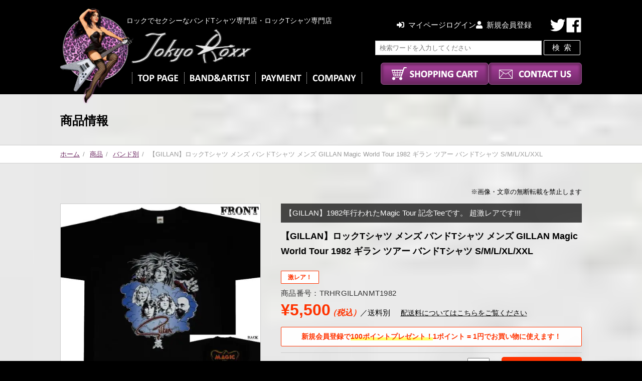

--- FILE ---
content_type: text/html; charset=UTF-8
request_url: https://tokyoroxx.com/trhrgillanmt1982/
body_size: 27728
content:
<!DOCTYPE html>
<html dir="ltr" lang="ja" prefix="og: https://ogp.me/ns#">
<head prefix="og: http://ogp.me/ns# fb: http://ogp.me/ns/fb# article: http://ogp.me/ns/article#">
<meta charset="UTF-8">
<meta name="viewport" content="width=device-width">
<title>【GILLAN】ロックTシャツ メンズ バンドTシャツ メンズ GILLAN Magic World Tour 1982 ギラン ツアー バンドTシャツ S/M/L/XL/XXL | バンドTシャツとロックTシャツならTOKYO ROXX</title>
<link rel="apple-touch-icon" href="https://tokyoroxx.com/wp-content/themes/tokyo-roxx/icon/sp.png"/>
<link rel="stylesheet" href="https://tokyoroxx.com/wp-content/themes/tokyo-roxx/css/pc.css?ver=20251226083010" type="text/css" />
<link rel="stylesheet" href="https://tokyoroxx.com/wp-content/themes/tokyo-roxx/css/pc-cart.css?ver=20240112085744" type="text/css" />
<link rel="stylesheet" href="https://use.fontawesome.com/releases/v5.5.0/css/all.css">
	<style>img:is([sizes="auto" i], [sizes^="auto," i]) { contain-intrinsic-size: 3000px 1500px }</style>
	
		<!-- All in One SEO 4.8.7 - aioseo.com -->
	<meta name="robots" content="max-image-preview:large" />
	<meta name="author" content="管理者"/>
	<link rel="canonical" href="https://tokyoroxx.com/trhrgillanmt1982/" />
	<meta name="generator" content="All in One SEO (AIOSEO) 4.8.7" />

		<!-- Google tag (gtag.js) -->
<script async src="https://www.googletagmanager.com/gtag/js?id=G-NZEZF7HJGG"></script>
<script>
  window.dataLayer = window.dataLayer || [];
  function gtag(){dataLayer.push(arguments);}
  gtag('js', new Date());

  gtag('config', 'G-NZEZF7HJGG');
</script>
		<meta property="og:locale" content="ja_JP" />
		<meta property="og:site_name" content="バンドTシャツとロックTシャツならTOKYO ROXX |" />
		<meta property="og:type" content="article" />
		<meta property="og:title" content="【GILLAN】ロックTシャツ メンズ バンドTシャツ メンズ GILLAN Magic World Tour 1982 ギラン ツアー バンドTシャツ S/M/L/XL/XXL | バンドTシャツとロックTシャツならTOKYO ROXX" />
		<meta property="og:url" content="https://tokyoroxx.com/trhrgillanmt1982/" />
		<meta property="article:published_time" content="2021-12-06T08:09:21+00:00" />
		<meta property="article:modified_time" content="2021-12-06T08:09:21+00:00" />
		<meta name="twitter:card" content="summary" />
		<meta name="twitter:title" content="【GILLAN】ロックTシャツ メンズ バンドTシャツ メンズ GILLAN Magic World Tour 1982 ギラン ツアー バンドTシャツ S/M/L/XL/XXL | バンドTシャツとロックTシャツならTOKYO ROXX" />
		<script type="application/ld+json" class="aioseo-schema">
			{"@context":"https:\/\/schema.org","@graph":[{"@type":"Article","@id":"https:\/\/tokyoroxx.com\/trhrgillanmt1982\/#article","name":"\u3010GILLAN\u3011\u30ed\u30c3\u30afT\u30b7\u30e3\u30c4 \u30e1\u30f3\u30ba \u30d0\u30f3\u30c9T\u30b7\u30e3\u30c4 \u30e1\u30f3\u30ba GILLAN Magic World Tour 1982 \u30ae\u30e9\u30f3 \u30c4\u30a2\u30fc \u30d0\u30f3\u30c9T\u30b7\u30e3\u30c4 S\/M\/L\/XL\/XXL | \u30d0\u30f3\u30c9T\u30b7\u30e3\u30c4\u3068\u30ed\u30c3\u30afT\u30b7\u30e3\u30c4\u306a\u3089TOKYO ROXX","headline":"\u3010GILLAN\u3011\u30ed\u30c3\u30afT\u30b7\u30e3\u30c4 \u30e1\u30f3\u30ba \u30d0\u30f3\u30c9T\u30b7\u30e3\u30c4 \u30e1\u30f3\u30ba GILLAN Magic World Tour 1982 \u30ae\u30e9\u30f3 \u30c4\u30a2\u30fc \u30d0\u30f3\u30c9T\u30b7\u30e3\u30c4  S\/M\/L\/XL\/XXL","author":{"@id":"https:\/\/tokyoroxx.com\/author\/r0xxt0ky02ols\/#author"},"publisher":{"@id":"https:\/\/tokyoroxx.com\/#organization"},"image":{"@type":"ImageObject","url":"https:\/\/tokyoroxx.com\/wp-content\/uploads\/2018\/07\/size-mens03.jpg","@id":"https:\/\/tokyoroxx.com\/trhrgillanmt1982\/#articleImage"},"datePublished":"2021-12-06T17:09:21+09:00","dateModified":"2021-12-06T17:09:21+09:00","inLanguage":"ja","mainEntityOfPage":{"@id":"https:\/\/tokyoroxx.com\/trhrgillanmt1982\/#webpage"},"isPartOf":{"@id":"https:\/\/tokyoroxx.com\/trhrgillanmt1982\/#webpage"},"articleSection":"\u30d0\u30f3\u30c9\u5225, GILLAN, \u30ed\u30c3\u30af T \u30b7\u30e3\u30c4, \u30cf\u30fc\u30c9\u30ed\u30c3\u30af T \u30b7\u30e3\u30c4, 70\u2019s 80\u2019s 90's, \u9ed2, \u6fc0\u30ec\u30a2\u30a2\u30a4\u30c6\u30e0, \u30c4\u30a2\u30fcT\u30b7\u30e3\u30c4"},{"@type":"BreadcrumbList","@id":"https:\/\/tokyoroxx.com\/trhrgillanmt1982\/#breadcrumblist","itemListElement":[{"@type":"ListItem","@id":"https:\/\/tokyoroxx.com#listItem","position":1,"name":"\u30db\u30fc\u30e0","item":"https:\/\/tokyoroxx.com","nextItem":{"@type":"ListItem","@id":"https:\/\/tokyoroxx.com\/category\/item\/#listItem","name":"\u5546\u54c1"}},{"@type":"ListItem","@id":"https:\/\/tokyoroxx.com\/category\/item\/#listItem","position":2,"name":"\u5546\u54c1","item":"https:\/\/tokyoroxx.com\/category\/item\/","nextItem":{"@type":"ListItem","@id":"https:\/\/tokyoroxx.com\/category\/item\/band\/#listItem","name":"\u30d0\u30f3\u30c9\u5225"},"previousItem":{"@type":"ListItem","@id":"https:\/\/tokyoroxx.com#listItem","name":"\u30db\u30fc\u30e0"}},{"@type":"ListItem","@id":"https:\/\/tokyoroxx.com\/category\/item\/band\/#listItem","position":3,"name":"\u30d0\u30f3\u30c9\u5225","item":"https:\/\/tokyoroxx.com\/category\/item\/band\/","nextItem":{"@type":"ListItem","@id":"https:\/\/tokyoroxx.com\/category\/item\/band\/g\/#listItem","name":"G"},"previousItem":{"@type":"ListItem","@id":"https:\/\/tokyoroxx.com\/category\/item\/#listItem","name":"\u5546\u54c1"}},{"@type":"ListItem","@id":"https:\/\/tokyoroxx.com\/category\/item\/band\/g\/#listItem","position":4,"name":"G","item":"https:\/\/tokyoroxx.com\/category\/item\/band\/g\/","nextItem":{"@type":"ListItem","@id":"https:\/\/tokyoroxx.com\/category\/item\/band\/g\/gillan\/#listItem","name":"GILLAN"},"previousItem":{"@type":"ListItem","@id":"https:\/\/tokyoroxx.com\/category\/item\/band\/#listItem","name":"\u30d0\u30f3\u30c9\u5225"}},{"@type":"ListItem","@id":"https:\/\/tokyoroxx.com\/category\/item\/band\/g\/gillan\/#listItem","position":5,"name":"GILLAN","item":"https:\/\/tokyoroxx.com\/category\/item\/band\/g\/gillan\/","nextItem":{"@type":"ListItem","@id":"https:\/\/tokyoroxx.com\/trhrgillanmt1982\/#listItem","name":"\u3010GILLAN\u3011\u30ed\u30c3\u30afT\u30b7\u30e3\u30c4 \u30e1\u30f3\u30ba \u30d0\u30f3\u30c9T\u30b7\u30e3\u30c4 \u30e1\u30f3\u30ba GILLAN Magic World Tour 1982 \u30ae\u30e9\u30f3 \u30c4\u30a2\u30fc \u30d0\u30f3\u30c9T\u30b7\u30e3\u30c4  S\/M\/L\/XL\/XXL"},"previousItem":{"@type":"ListItem","@id":"https:\/\/tokyoroxx.com\/category\/item\/band\/g\/#listItem","name":"G"}},{"@type":"ListItem","@id":"https:\/\/tokyoroxx.com\/trhrgillanmt1982\/#listItem","position":6,"name":"\u3010GILLAN\u3011\u30ed\u30c3\u30afT\u30b7\u30e3\u30c4 \u30e1\u30f3\u30ba \u30d0\u30f3\u30c9T\u30b7\u30e3\u30c4 \u30e1\u30f3\u30ba GILLAN Magic World Tour 1982 \u30ae\u30e9\u30f3 \u30c4\u30a2\u30fc \u30d0\u30f3\u30c9T\u30b7\u30e3\u30c4  S\/M\/L\/XL\/XXL","previousItem":{"@type":"ListItem","@id":"https:\/\/tokyoroxx.com\/category\/item\/band\/g\/gillan\/#listItem","name":"GILLAN"}}]},{"@type":"Organization","@id":"https:\/\/tokyoroxx.com\/#organization","name":"TOKYOROXX","url":"https:\/\/tokyoroxx.com\/","telephone":"+817065265569","logo":{"@type":"ImageObject","url":"https:\/\/tokyoroxx.com\/wp-content\/uploads\/2021\/05\/logo.jpg","@id":"https:\/\/tokyoroxx.com\/trhrgillanmt1982\/#organizationLogo","width":112,"height":112},"image":{"@id":"https:\/\/tokyoroxx.com\/trhrgillanmt1982\/#organizationLogo"}},{"@type":"Person","@id":"https:\/\/tokyoroxx.com\/author\/r0xxt0ky02ols\/#author","url":"https:\/\/tokyoroxx.com\/author\/r0xxt0ky02ols\/","name":"\u7ba1\u7406\u8005","image":{"@type":"ImageObject","@id":"https:\/\/tokyoroxx.com\/trhrgillanmt1982\/#authorImage","url":"https:\/\/secure.gravatar.com\/avatar\/6f33fb2c8e22fa6a7a4d366e0a136d81ba610c207b0fb1a018cb5f59b7989b6f?s=96&d=mm&r=g","width":96,"height":96,"caption":"\u7ba1\u7406\u8005"}},{"@type":"WebPage","@id":"https:\/\/tokyoroxx.com\/trhrgillanmt1982\/#webpage","url":"https:\/\/tokyoroxx.com\/trhrgillanmt1982\/","name":"\u3010GILLAN\u3011\u30ed\u30c3\u30afT\u30b7\u30e3\u30c4 \u30e1\u30f3\u30ba \u30d0\u30f3\u30c9T\u30b7\u30e3\u30c4 \u30e1\u30f3\u30ba GILLAN Magic World Tour 1982 \u30ae\u30e9\u30f3 \u30c4\u30a2\u30fc \u30d0\u30f3\u30c9T\u30b7\u30e3\u30c4 S\/M\/L\/XL\/XXL | \u30d0\u30f3\u30c9T\u30b7\u30e3\u30c4\u3068\u30ed\u30c3\u30afT\u30b7\u30e3\u30c4\u306a\u3089TOKYO ROXX","inLanguage":"ja","isPartOf":{"@id":"https:\/\/tokyoroxx.com\/#website"},"breadcrumb":{"@id":"https:\/\/tokyoroxx.com\/trhrgillanmt1982\/#breadcrumblist"},"author":{"@id":"https:\/\/tokyoroxx.com\/author\/r0xxt0ky02ols\/#author"},"creator":{"@id":"https:\/\/tokyoroxx.com\/author\/r0xxt0ky02ols\/#author"},"datePublished":"2021-12-06T17:09:21+09:00","dateModified":"2021-12-06T17:09:21+09:00"},{"@type":"WebSite","@id":"https:\/\/tokyoroxx.com\/#website","url":"https:\/\/tokyoroxx.com\/","name":"\u30d0\u30f3\u30c9T\u30b7\u30e3\u30c4\u3068\u30ed\u30c3\u30afT\u30b7\u30e3\u30c4\u306a\u3089TOKYO ROXX","inLanguage":"ja","publisher":{"@id":"https:\/\/tokyoroxx.com\/#organization"}}]}
		</script>
		<!-- All in One SEO -->

<style id='classic-theme-styles-inline-css' type='text/css'>
/*! This file is auto-generated */
.wp-block-button__link{color:#fff;background-color:#32373c;border-radius:9999px;box-shadow:none;text-decoration:none;padding:calc(.667em + 2px) calc(1.333em + 2px);font-size:1.125em}.wp-block-file__button{background:#32373c;color:#fff;text-decoration:none}
</style>
<style id='global-styles-inline-css' type='text/css'>
:root{--wp--preset--aspect-ratio--square: 1;--wp--preset--aspect-ratio--4-3: 4/3;--wp--preset--aspect-ratio--3-4: 3/4;--wp--preset--aspect-ratio--3-2: 3/2;--wp--preset--aspect-ratio--2-3: 2/3;--wp--preset--aspect-ratio--16-9: 16/9;--wp--preset--aspect-ratio--9-16: 9/16;--wp--preset--color--black: #000000;--wp--preset--color--cyan-bluish-gray: #abb8c3;--wp--preset--color--white: #ffffff;--wp--preset--color--pale-pink: #f78da7;--wp--preset--color--vivid-red: #cf2e2e;--wp--preset--color--luminous-vivid-orange: #ff6900;--wp--preset--color--luminous-vivid-amber: #fcb900;--wp--preset--color--light-green-cyan: #7bdcb5;--wp--preset--color--vivid-green-cyan: #00d084;--wp--preset--color--pale-cyan-blue: #8ed1fc;--wp--preset--color--vivid-cyan-blue: #0693e3;--wp--preset--color--vivid-purple: #9b51e0;--wp--preset--gradient--vivid-cyan-blue-to-vivid-purple: linear-gradient(135deg,rgba(6,147,227,1) 0%,rgb(155,81,224) 100%);--wp--preset--gradient--light-green-cyan-to-vivid-green-cyan: linear-gradient(135deg,rgb(122,220,180) 0%,rgb(0,208,130) 100%);--wp--preset--gradient--luminous-vivid-amber-to-luminous-vivid-orange: linear-gradient(135deg,rgba(252,185,0,1) 0%,rgba(255,105,0,1) 100%);--wp--preset--gradient--luminous-vivid-orange-to-vivid-red: linear-gradient(135deg,rgba(255,105,0,1) 0%,rgb(207,46,46) 100%);--wp--preset--gradient--very-light-gray-to-cyan-bluish-gray: linear-gradient(135deg,rgb(238,238,238) 0%,rgb(169,184,195) 100%);--wp--preset--gradient--cool-to-warm-spectrum: linear-gradient(135deg,rgb(74,234,220) 0%,rgb(151,120,209) 20%,rgb(207,42,186) 40%,rgb(238,44,130) 60%,rgb(251,105,98) 80%,rgb(254,248,76) 100%);--wp--preset--gradient--blush-light-purple: linear-gradient(135deg,rgb(255,206,236) 0%,rgb(152,150,240) 100%);--wp--preset--gradient--blush-bordeaux: linear-gradient(135deg,rgb(254,205,165) 0%,rgb(254,45,45) 50%,rgb(107,0,62) 100%);--wp--preset--gradient--luminous-dusk: linear-gradient(135deg,rgb(255,203,112) 0%,rgb(199,81,192) 50%,rgb(65,88,208) 100%);--wp--preset--gradient--pale-ocean: linear-gradient(135deg,rgb(255,245,203) 0%,rgb(182,227,212) 50%,rgb(51,167,181) 100%);--wp--preset--gradient--electric-grass: linear-gradient(135deg,rgb(202,248,128) 0%,rgb(113,206,126) 100%);--wp--preset--gradient--midnight: linear-gradient(135deg,rgb(2,3,129) 0%,rgb(40,116,252) 100%);--wp--preset--font-size--small: 13px;--wp--preset--font-size--medium: 20px;--wp--preset--font-size--large: 36px;--wp--preset--font-size--x-large: 42px;--wp--preset--spacing--20: 0.44rem;--wp--preset--spacing--30: 0.67rem;--wp--preset--spacing--40: 1rem;--wp--preset--spacing--50: 1.5rem;--wp--preset--spacing--60: 2.25rem;--wp--preset--spacing--70: 3.38rem;--wp--preset--spacing--80: 5.06rem;--wp--preset--shadow--natural: 6px 6px 9px rgba(0, 0, 0, 0.2);--wp--preset--shadow--deep: 12px 12px 50px rgba(0, 0, 0, 0.4);--wp--preset--shadow--sharp: 6px 6px 0px rgba(0, 0, 0, 0.2);--wp--preset--shadow--outlined: 6px 6px 0px -3px rgba(255, 255, 255, 1), 6px 6px rgba(0, 0, 0, 1);--wp--preset--shadow--crisp: 6px 6px 0px rgba(0, 0, 0, 1);}:where(.is-layout-flex){gap: 0.5em;}:where(.is-layout-grid){gap: 0.5em;}body .is-layout-flex{display: flex;}.is-layout-flex{flex-wrap: wrap;align-items: center;}.is-layout-flex > :is(*, div){margin: 0;}body .is-layout-grid{display: grid;}.is-layout-grid > :is(*, div){margin: 0;}:where(.wp-block-columns.is-layout-flex){gap: 2em;}:where(.wp-block-columns.is-layout-grid){gap: 2em;}:where(.wp-block-post-template.is-layout-flex){gap: 1.25em;}:where(.wp-block-post-template.is-layout-grid){gap: 1.25em;}.has-black-color{color: var(--wp--preset--color--black) !important;}.has-cyan-bluish-gray-color{color: var(--wp--preset--color--cyan-bluish-gray) !important;}.has-white-color{color: var(--wp--preset--color--white) !important;}.has-pale-pink-color{color: var(--wp--preset--color--pale-pink) !important;}.has-vivid-red-color{color: var(--wp--preset--color--vivid-red) !important;}.has-luminous-vivid-orange-color{color: var(--wp--preset--color--luminous-vivid-orange) !important;}.has-luminous-vivid-amber-color{color: var(--wp--preset--color--luminous-vivid-amber) !important;}.has-light-green-cyan-color{color: var(--wp--preset--color--light-green-cyan) !important;}.has-vivid-green-cyan-color{color: var(--wp--preset--color--vivid-green-cyan) !important;}.has-pale-cyan-blue-color{color: var(--wp--preset--color--pale-cyan-blue) !important;}.has-vivid-cyan-blue-color{color: var(--wp--preset--color--vivid-cyan-blue) !important;}.has-vivid-purple-color{color: var(--wp--preset--color--vivid-purple) !important;}.has-black-background-color{background-color: var(--wp--preset--color--black) !important;}.has-cyan-bluish-gray-background-color{background-color: var(--wp--preset--color--cyan-bluish-gray) !important;}.has-white-background-color{background-color: var(--wp--preset--color--white) !important;}.has-pale-pink-background-color{background-color: var(--wp--preset--color--pale-pink) !important;}.has-vivid-red-background-color{background-color: var(--wp--preset--color--vivid-red) !important;}.has-luminous-vivid-orange-background-color{background-color: var(--wp--preset--color--luminous-vivid-orange) !important;}.has-luminous-vivid-amber-background-color{background-color: var(--wp--preset--color--luminous-vivid-amber) !important;}.has-light-green-cyan-background-color{background-color: var(--wp--preset--color--light-green-cyan) !important;}.has-vivid-green-cyan-background-color{background-color: var(--wp--preset--color--vivid-green-cyan) !important;}.has-pale-cyan-blue-background-color{background-color: var(--wp--preset--color--pale-cyan-blue) !important;}.has-vivid-cyan-blue-background-color{background-color: var(--wp--preset--color--vivid-cyan-blue) !important;}.has-vivid-purple-background-color{background-color: var(--wp--preset--color--vivid-purple) !important;}.has-black-border-color{border-color: var(--wp--preset--color--black) !important;}.has-cyan-bluish-gray-border-color{border-color: var(--wp--preset--color--cyan-bluish-gray) !important;}.has-white-border-color{border-color: var(--wp--preset--color--white) !important;}.has-pale-pink-border-color{border-color: var(--wp--preset--color--pale-pink) !important;}.has-vivid-red-border-color{border-color: var(--wp--preset--color--vivid-red) !important;}.has-luminous-vivid-orange-border-color{border-color: var(--wp--preset--color--luminous-vivid-orange) !important;}.has-luminous-vivid-amber-border-color{border-color: var(--wp--preset--color--luminous-vivid-amber) !important;}.has-light-green-cyan-border-color{border-color: var(--wp--preset--color--light-green-cyan) !important;}.has-vivid-green-cyan-border-color{border-color: var(--wp--preset--color--vivid-green-cyan) !important;}.has-pale-cyan-blue-border-color{border-color: var(--wp--preset--color--pale-cyan-blue) !important;}.has-vivid-cyan-blue-border-color{border-color: var(--wp--preset--color--vivid-cyan-blue) !important;}.has-vivid-purple-border-color{border-color: var(--wp--preset--color--vivid-purple) !important;}.has-vivid-cyan-blue-to-vivid-purple-gradient-background{background: var(--wp--preset--gradient--vivid-cyan-blue-to-vivid-purple) !important;}.has-light-green-cyan-to-vivid-green-cyan-gradient-background{background: var(--wp--preset--gradient--light-green-cyan-to-vivid-green-cyan) !important;}.has-luminous-vivid-amber-to-luminous-vivid-orange-gradient-background{background: var(--wp--preset--gradient--luminous-vivid-amber-to-luminous-vivid-orange) !important;}.has-luminous-vivid-orange-to-vivid-red-gradient-background{background: var(--wp--preset--gradient--luminous-vivid-orange-to-vivid-red) !important;}.has-very-light-gray-to-cyan-bluish-gray-gradient-background{background: var(--wp--preset--gradient--very-light-gray-to-cyan-bluish-gray) !important;}.has-cool-to-warm-spectrum-gradient-background{background: var(--wp--preset--gradient--cool-to-warm-spectrum) !important;}.has-blush-light-purple-gradient-background{background: var(--wp--preset--gradient--blush-light-purple) !important;}.has-blush-bordeaux-gradient-background{background: var(--wp--preset--gradient--blush-bordeaux) !important;}.has-luminous-dusk-gradient-background{background: var(--wp--preset--gradient--luminous-dusk) !important;}.has-pale-ocean-gradient-background{background: var(--wp--preset--gradient--pale-ocean) !important;}.has-electric-grass-gradient-background{background: var(--wp--preset--gradient--electric-grass) !important;}.has-midnight-gradient-background{background: var(--wp--preset--gradient--midnight) !important;}.has-small-font-size{font-size: var(--wp--preset--font-size--small) !important;}.has-medium-font-size{font-size: var(--wp--preset--font-size--medium) !important;}.has-large-font-size{font-size: var(--wp--preset--font-size--large) !important;}.has-x-large-font-size{font-size: var(--wp--preset--font-size--x-large) !important;}
:where(.wp-block-post-template.is-layout-flex){gap: 1.25em;}:where(.wp-block-post-template.is-layout-grid){gap: 1.25em;}
:where(.wp-block-columns.is-layout-flex){gap: 2em;}:where(.wp-block-columns.is-layout-grid){gap: 2em;}
:root :where(.wp-block-pullquote){font-size: 1.5em;line-height: 1.6;}
</style>
<link rel='stylesheet' id='style-css' href='https://tokyoroxx.com/wp-content/themes/tokyo-roxx/style.css?ver=6.8.3' type='text/css' media='all' />
<link rel='stylesheet' id='fancybox-css' href='https://tokyoroxx.com/wp-content/plugins/easy-fancybox/fancybox/1.5.4/jquery.fancybox.min.css?ver=6.8.3' type='text/css' media='screen' />
<link rel='stylesheet' id='wp-pagenavi-css' href='https://tokyoroxx.com/wp-content/plugins/wp-pagenavi/pagenavi-css.css?ver=2.70' type='text/css' media='all' />
<link rel='stylesheet' id='usces_default_css-css' href='https://tokyoroxx.com/wp-content/plugins/usc-e-shop/css/usces_default.css?ver=2.11.27.2601211' type='text/css' media='all' />
<script type="text/javascript" src="https://tokyoroxx.com/wp-includes/js/jquery/jquery.min.js?ver=3.7.1" id="jquery-core-js"></script>
<script type="text/javascript" src="https://tokyoroxx.com/wp-includes/js/jquery/jquery-migrate.min.js?ver=3.4.1" id="jquery-migrate-js"></script>
<link rel="https://api.w.org/" href="https://tokyoroxx.com/wp-json/" /><link rel="alternate" title="JSON" type="application/json" href="https://tokyoroxx.com/wp-json/wp/v2/posts/14056" /><link rel="alternate" title="oEmbed (JSON)" type="application/json+oembed" href="https://tokyoroxx.com/wp-json/oembed/1.0/embed?url=https%3A%2F%2Ftokyoroxx.com%2Ftrhrgillanmt1982%2F" />
<link rel="alternate" title="oEmbed (XML)" type="text/xml+oembed" href="https://tokyoroxx.com/wp-json/oembed/1.0/embed?url=https%3A%2F%2Ftokyoroxx.com%2Ftrhrgillanmt1982%2F&#038;format=xml" />

<meta property="og:title" content="【GILLAN】ロックTシャツ メンズ バンドTシャツ メンズ GILLAN Magic World Tour 1982 ギラン ツアー バンドTシャツ  S/M/L/XL/XXL">
<meta property="og:type" content="product">
<meta property="og:description" content="【GILLAN】ロックTシャツ メンズ バンドTシャツ メンズ GILLAN Magic World Tour 1982 ギラン ツアー バンドTシャツ  S/M/L/XL/XXL">
<meta property="og:url" content="https://tokyoroxx.com/trhrgillanmt1982/">
<meta property="og:image" content="https://tokyoroxx.com/wp-content/uploads/2021/12/TRHRGILLANMT1982-500x500.jpg">
<meta property="og:site_name" content="バンドTシャツとロックTシャツならTOKYO ROXX"><!-- Markup (JSON-LD) structured in schema.org ver.4.8.1 START -->
<script type="application/ld+json">
{
    "@context": "https://schema.org",
    "@type": "BreadcrumbList",
    "itemListElement": [
        {
            "@type": "ListItem",
            "position": 1,
            "item": {
                "@id": "https://tokyoroxx.com",
                "name": "ホーム"
            }
        },
        {
            "@type": "ListItem",
            "position": 2,
            "item": {
                "@id": "https://tokyoroxx.com/category/item/",
                "name": "商品"
            }
        },
        {
            "@type": "ListItem",
            "position": 3,
            "item": {
                "@id": "https://tokyoroxx.com/category/item/band/",
                "name": "バンド別"
            }
        },
        {
            "@type": "ListItem",
            "position": 4,
            "item": {
                "@id": "https://tokyoroxx.com/trhrgillanmt1982/",
                "name": "【GILLAN】ロックTシャツ メンズ バンドTシャツ メンズ GILLAN Magic World Tour 1982 ギラン ツアー バンドTシャツ  S/M/L/XL/XXL"
            }
        }
    ]
}
</script>
<script type="application/ld+json">
{
    "@context": "https://schema.org",
    "@type": "ClothingStore",
    "name": "TOKYOROXX",
    "image": "https://tokyoroxx.com/wp-content/themes/tokyo-roxx/icon/sp.png",
    "url": "https://tokyoroxx.com/",
    "telephone": "070-6526-5569",
    "address": {
        "@type": "PostalAddress",
        "streetAddress": "5−10  リベレ向陽台7−304",
        "addressLocality": "稲城市向陽台",
        "postalCode": "206-0803",
        "addressCountry": "JP",
        "addressRegion": "東京都"
    },
    "openingHours": [
        "Mo-Fr 11:00-17:00",
        "Sa 11:00-15:00"
    ]
}
</script>
<script type="application/ld+json">
{
    "@context": "https://schema.org",
    "@type": "Organization",
    "name": "TOKYOROXX",
    "url": "https://tokyoroxx.com/",
    "logo": "https://tokyoroxx.com/wp-content/themes/tokyo-roxx/icon/sp.png",
    "contactPoint": [
        {
            "@type": "ContactPoint",
            "telephone": "070-6526-5569",
            "contactType": "customer service",
            "email": "tokyoroxx5569@yahoo.co.jp",
            "areaServed": [
                "JP"
            ],
            "availableLanguage": [
                "Japanese"
            ]
        }
    ],
    "sameAs": [
        "https://www.facebook.com/tokyoroxx5569/",
        "https://twitter.com/tokyoroxx5569"
    ]
}
</script>
<script type="application/ld+json">
{
    "@context": "https://schema.org",
    "@type": "WebSite",
    "name": "TOKYOROXX",
    "alternateName": "TOKYOROXX　トウキョウロックス",
    "url": "https://tokyoroxx.com/"
}
</script>
<!-- Markup (JSON-LD) structured in schema.org END -->
<noscript><style>.lazyload[data-src]{display:none !important;}</style></noscript><style>.lazyload{background-image:none !important;}.lazyload:before{background-image:none !important;}</style></head>

<body class="drawer drawer--right">

<div id="wrapper">


  <header id="header">

        <div class="inner-content clearfix">
      <div id="headerlogo">        <a href="https://tokyoroxx.com/" rel="home"><img src="[data-uri]" alt="バンドTシャツとロックTシャツならTOKYO ROXX" data-src="https://tokyoroxx.com/wp-content/themes/tokyo-roxx/img/logo.jpg" decoding="async" class="lazyload" data-eio-rwidth="639" data-eio-rheight="185" /><noscript><img src="https://tokyoroxx.com/wp-content/themes/tokyo-roxx/img/logo.jpg" alt="バンドTシャツとロックTシャツならTOKYO ROXX" data-eio="l" /></noscript></a>
      </div>      <p class="description">ロックでセクシーなバンドTシャツ専門店・ロックTシャツ専門店</p>
      <div class="lady"><img src="[data-uri]" alt="バンドTシャツとロックTシャツならTOKYO ROXX" data-src="https://tokyoroxx.com/wp-content/themes/tokyo-roxx/img/lady.png" decoding="async" class="lazyload" data-eio-rwidth="597" data-eio-rheight="788" /><noscript><img src="https://tokyoroxx.com/wp-content/themes/tokyo-roxx/img/lady.png" alt="バンドTシャツとロックTシャツならTOKYO ROXX" data-eio="l" /></noscript></div>

      <nav id="main">
        <ul>
          <li><a href="https://tokyoroxx.com/"><img src="[data-uri]" alt="トップページ" data-src="https://tokyoroxx.com/wp-content/themes/tokyo-roxx/img/nav_top.png" decoding="async" class="lazyload" data-eio-rwidth="83" data-eio-rheight="19" /><noscript><img src="https://tokyoroxx.com/wp-content/themes/tokyo-roxx/img/nav_top.png" alt="トップページ" data-eio="l" /></noscript></a></li>
          <li><a href="#bandList"><img src="[data-uri]" alt="バンド＆アーティスト" data-src="https://tokyoroxx.com/wp-content/themes/tokyo-roxx/img/nav_band.png" decoding="async" class="lazyload" data-eio-rwidth="121" data-eio-rheight="19" /><noscript><img src="https://tokyoroxx.com/wp-content/themes/tokyo-roxx/img/nav_band.png" alt="バンド＆アーティスト" data-eio="l" /></noscript></a></li>
          <li><a href="https://tokyoroxx.com/guide"><img src="[data-uri]" alt="お支払いについて" data-src="https://tokyoroxx.com/wp-content/themes/tokyo-roxx/img/nav_payment.png" decoding="async" class="lazyload" data-eio-rwidth="81" data-eio-rheight="19" /><noscript><img src="https://tokyoroxx.com/wp-content/themes/tokyo-roxx/img/nav_payment.png" alt="お支払いについて" data-eio="l" /></noscript></a></li>
          <li><a href="https://tokyoroxx.com/law"><img src="[data-uri]" alt="会社概要" data-src="https://tokyoroxx.com/wp-content/themes/tokyo-roxx/img/nav_company.png" decoding="async" class="lazyload" data-eio-rwidth="89" data-eio-rheight="19" /><noscript><img src="https://tokyoroxx.com/wp-content/themes/tokyo-roxx/img/nav_company.png" alt="会社概要" data-eio="l" /></noscript></a></li>
        </ul>
      </nav>

      <nav id="btns">
        <ul>
          <li><a href="https://tokyoroxx.com/usces-cart/"><img src="[data-uri]" alt="ショッピングカート" data-src="https://tokyoroxx.com/wp-content/themes/tokyo-roxx/img/btn_cart.png" decoding="async" class="lazyload" data-eio-rwidth="173" data-eio-rheight="26" /><noscript><img src="https://tokyoroxx.com/wp-content/themes/tokyo-roxx/img/btn_cart.png" alt="ショッピングカート" data-eio="l" /></noscript></a></li>
          <li><a href="https://tokyoroxx.com/contact"><img src="[data-uri]" alt="お問い合わせ" data-src="https://tokyoroxx.com/wp-content/themes/tokyo-roxx/img/btn_contact.png" decoding="async" class="lazyload" data-eio-rwidth="144" data-eio-rheight="26" /><noscript><img src="https://tokyoroxx.com/wp-content/themes/tokyo-roxx/img/btn_contact.png" alt="お問い合わせ" data-eio="l" /></noscript></a></li>
        </ul>
      </nav>

      <div id="memberHeader">
        <ul>
                    <li><a href="https://tokyoroxx.com/usces-member/"><i class="fas fa-sign-in-alt"></i>マイページログイン</a></li>
          <li><a href="https://tokyoroxx.com/usces-member/?page=newmember"><i class="fas fa-user"></i>新規会員登録</a></li>
                  </ul>
      </div>

      <div id="searchform">
  <form role="search" method="get" id="searchform" class="searchform" action="https://tokyoroxx.com">
    <label class="screen-reader-text" for="s"></label>
    <input type="text" value="" name="s" id="s" placeholder="検索ワードを入力してください" />
    <input type="hidden" name="post_type" value="post">
    <input type="submit" id="searchsubmit" value="検索" />
  </form>
</div>
      <div id="snsList">
        <ul>
          <li class="twitter"><a href="https://twitter.com/tokyoroxx5569" target="_blank">Twitter</a></li>
          <li class="facebook"><a href="https://www.facebook.com/tokyoroxx5569/" target="_blank">facebook</a></li>
        </ul>
      </div>
      
    </div>
      </header>

  
          <div id="page-header" class="post"><div class="inner-content"><h2 class="pageTitle"><span class="ja">商品情報</span></h2></div></div>
      <div id="breadcrumb">        <div class="inner-content">          <!-- Markup (JSON-LD) structured in schema.org Breadcrumb START -->
<ol>
<li><a href="https://tokyoroxx.com">ホーム</a></li>
<li><a href="https://tokyoroxx.com/category/item/">商品</a></li>
<li><a href="https://tokyoroxx.com/category/item/band/">バンド別</a></li>
<li>【GILLAN】ロックTシャツ メンズ バンドTシャツ メンズ GILLAN Magic World Tour 1982 ギラン ツアー バンドTシャツ  S/M/L/XL/XXL</li>
</ol>
<!-- Markup (JSON-LD) structured in schema.org Breadcrumb END -->
        </div>      </div>  
<div id="content" class="two-column">
<div class="catbox">


<div class="post-14056 post type-post status-publish format-standard hentry category-band category-gillan genre-rock-tshirts genre-hardrock-tshirt genre-70s-80s-90s color-black type-rare type-tour" id="post-14056">
<div class="storycontent">


<div id="itempage">
  <div class="inner-content">

    <p style="text-align: right; margin-bottom: 1em;"><small>※画像・文章の無断転載を禁止します</small></p>

    <div class="clearfix">
    
        <div id="imagesArea">
          <div class="itemimg">
            <a href="https://tokyoroxx.com/wp-content/uploads/2021/12/TRHRGILLANMT1982.jpg" >
              <span class="middle object-fit"><img width="400" height="400" src="[data-uri]" class="attachment-400x400 size-400x400 lazyload" alt="TRHRGILLANMT1982" decoding="async" fetchpriority="high"   data-src="https://tokyoroxx.com/wp-content/uploads/2021/12/TRHRGILLANMT1982-500x500.jpg" data-srcset="https://tokyoroxx.com/wp-content/uploads/2021/12/TRHRGILLANMT1982-500x500.jpg 500w, https://tokyoroxx.com/wp-content/uploads/2021/12/TRHRGILLANMT1982.jpg 600w" data-sizes="auto" data-eio-rwidth="500" data-eio-rheight="500" /><noscript><img width="400" height="400" src="https://tokyoroxx.com/wp-content/uploads/2021/12/TRHRGILLANMT1982-500x500.jpg" class="attachment-400x400 size-400x400" alt="TRHRGILLANMT1982" decoding="async" fetchpriority="high" srcset="https://tokyoroxx.com/wp-content/uploads/2021/12/TRHRGILLANMT1982-500x500.jpg 500w, https://tokyoroxx.com/wp-content/uploads/2021/12/TRHRGILLANMT1982.jpg 600w" sizes="(max-width: 400px) 100vw, 400px" data-eio="l" /></noscript></span>
            </a>
          </div>
          <div class="itemsubimg clearfix">
                                <a href="https://tokyoroxx.com/wp-content/uploads/2021/12/TRHRGILLANMT1982-1.jpg" ><span class="middle object-fit"><img width="135" height="135" src="[data-uri]" class="attachment-135x135 size-135x135 lazyload" alt="TRHRGILLANMT1982" decoding="async"   data-src="https://tokyoroxx.com/wp-content/uploads/2021/12/TRHRGILLANMT1982-1-500x500.jpg" data-srcset="https://tokyoroxx.com/wp-content/uploads/2021/12/TRHRGILLANMT1982-1-500x500.jpg 500w, https://tokyoroxx.com/wp-content/uploads/2021/12/TRHRGILLANMT1982-1.jpg 600w" data-sizes="auto" data-eio-rwidth="500" data-eio-rheight="500" /><noscript><img width="135" height="135" src="https://tokyoroxx.com/wp-content/uploads/2021/12/TRHRGILLANMT1982-1-500x500.jpg" class="attachment-135x135 size-135x135" alt="TRHRGILLANMT1982" decoding="async" srcset="https://tokyoroxx.com/wp-content/uploads/2021/12/TRHRGILLANMT1982-1-500x500.jpg 500w, https://tokyoroxx.com/wp-content/uploads/2021/12/TRHRGILLANMT1982-1.jpg 600w" sizes="(max-width: 135px) 100vw, 135px" data-eio="l" /></noscript></span></a>
                    </div><!-- end of itemsubimg -->
        </div>

        <div class="itemDetail">
        	            <h2 class="itemCC">【GILLAN】1982年行われたMagic Tour 記念Teeです。 超激レアです!!!</h2>
          
          <h1 class="itemName">【GILLAN】ロックTシャツ メンズ バンドTシャツ メンズ GILLAN Magic World Tour 1982 ギラン ツアー バンドTシャツ  S/M/L/XL/XXL</h1>
          <div class="tagsarea">
	            <div class="tag rare">激レア！</div>          </div>
          <p class="productCode"><span>商品番号：</span>TRHRGILLANMT1982</p>
          
            
          <form action="https://tokyoroxx.com/usces-cart/" method="post">
  
            
          <p class="field_price">
			¥5,500<small><em class="tax">（税込）</em></small>
            <span class="shipping">／送料別</span>
            <span class="shippingLink"><a href="https://tokyoroxx.com/guide/#shipping">配送料についてはこちらをご覧ください</a></span>
          </p>
  
          <p class="pointGet">新規会員登録で<span class="marker">100ポイントプレゼント！</span>1ポイント = 1円でお買い物に使えます！</p>
            
                           
          <dl id="skuCart" class="skuform skumulti clearfix">
              
              <dt class="skuName">Sサイズ</dt>
   
                           
                            <dd class="zaiko">海外取り寄せ商品</dd>
              <dd class="unit"><input name="quant[14056][TRHRGILLANMT1982-s]" type="text" id="quant[14056][TRHRGILLANMT1982-s]" class="skuquantity" value="1" onKeyDown="if (event.keyCode == 13) {return false;}" /></dd>
              <dd class="cartInBtn"><input name="zaikonum[14056][TRHRGILLANMT1982-s]" type="hidden" id="zaikonum[14056][TRHRGILLANMT1982-s]" value="" />
<input name="zaiko[14056][TRHRGILLANMT1982-s]" type="hidden" id="zaiko[14056][TRHRGILLANMT1982-s]" value="1" />
<input name="gptekiyo[14056][TRHRGILLANMT1982-s]" type="hidden" id="gptekiyo[14056][TRHRGILLANMT1982-s]" value="0" />
<input name="skuPrice[14056][TRHRGILLANMT1982-s]" type="hidden" id="skuPrice[14056][TRHRGILLANMT1982-s]" value="5500" />
<input name="inCart[14056][TRHRGILLANMT1982-s]" type="submit" id="inCart[14056][TRHRGILLANMT1982-s]" class="skubutton" value="カートへ入れる" onclick="return uscesCart.intoCart( '14056','TRHRGILLANMT1982-s' )" /><input name="usces_referer" type="hidden" value="/trhrgillanmt1982/" />
</dd>
                          
              
              <dt class="skuName">Mサイズ</dt>
   
                           
                            <dd class="zaiko">海外取り寄せ商品</dd>
              <dd class="unit"><input name="quant[14056][TRHRGILLANMT1982-m]" type="text" id="quant[14056][TRHRGILLANMT1982-m]" class="skuquantity" value="1" onKeyDown="if (event.keyCode == 13) {return false;}" /></dd>
              <dd class="cartInBtn"><input name="zaikonum[14056][TRHRGILLANMT1982-m]" type="hidden" id="zaikonum[14056][TRHRGILLANMT1982-m]" value="" />
<input name="zaiko[14056][TRHRGILLANMT1982-m]" type="hidden" id="zaiko[14056][TRHRGILLANMT1982-m]" value="1" />
<input name="gptekiyo[14056][TRHRGILLANMT1982-m]" type="hidden" id="gptekiyo[14056][TRHRGILLANMT1982-m]" value="0" />
<input name="skuPrice[14056][TRHRGILLANMT1982-m]" type="hidden" id="skuPrice[14056][TRHRGILLANMT1982-m]" value="5500" />
<input name="inCart[14056][TRHRGILLANMT1982-m]" type="submit" id="inCart[14056][TRHRGILLANMT1982-m]" class="skubutton" value="カートへ入れる" onclick="return uscesCart.intoCart( '14056','TRHRGILLANMT1982-m' )" /><input name="usces_referer" type="hidden" value="/trhrgillanmt1982/" />
</dd>
                          
              
              <dt class="skuName">Lサイズ</dt>
   
                           
                            <dd class="zaiko">海外取り寄せ商品</dd>
              <dd class="unit"><input name="quant[14056][TRHRGILLANMT1982-l]" type="text" id="quant[14056][TRHRGILLANMT1982-l]" class="skuquantity" value="1" onKeyDown="if (event.keyCode == 13) {return false;}" /></dd>
              <dd class="cartInBtn"><input name="zaikonum[14056][TRHRGILLANMT1982-l]" type="hidden" id="zaikonum[14056][TRHRGILLANMT1982-l]" value="" />
<input name="zaiko[14056][TRHRGILLANMT1982-l]" type="hidden" id="zaiko[14056][TRHRGILLANMT1982-l]" value="1" />
<input name="gptekiyo[14056][TRHRGILLANMT1982-l]" type="hidden" id="gptekiyo[14056][TRHRGILLANMT1982-l]" value="0" />
<input name="skuPrice[14056][TRHRGILLANMT1982-l]" type="hidden" id="skuPrice[14056][TRHRGILLANMT1982-l]" value="5500" />
<input name="inCart[14056][TRHRGILLANMT1982-l]" type="submit" id="inCart[14056][TRHRGILLANMT1982-l]" class="skubutton" value="カートへ入れる" onclick="return uscesCart.intoCart( '14056','TRHRGILLANMT1982-l' )" /><input name="usces_referer" type="hidden" value="/trhrgillanmt1982/" />
</dd>
                          
              
              <dt class="skuName">XLサイズ</dt>
   
                           
                            <dd class="zaiko">海外取り寄せ商品</dd>
              <dd class="unit"><input name="quant[14056][TRHRGILLANMT1982-xl]" type="text" id="quant[14056][TRHRGILLANMT1982-xl]" class="skuquantity" value="1" onKeyDown="if (event.keyCode == 13) {return false;}" /></dd>
              <dd class="cartInBtn"><input name="zaikonum[14056][TRHRGILLANMT1982-xl]" type="hidden" id="zaikonum[14056][TRHRGILLANMT1982-xl]" value="" />
<input name="zaiko[14056][TRHRGILLANMT1982-xl]" type="hidden" id="zaiko[14056][TRHRGILLANMT1982-xl]" value="1" />
<input name="gptekiyo[14056][TRHRGILLANMT1982-xl]" type="hidden" id="gptekiyo[14056][TRHRGILLANMT1982-xl]" value="0" />
<input name="skuPrice[14056][TRHRGILLANMT1982-xl]" type="hidden" id="skuPrice[14056][TRHRGILLANMT1982-xl]" value="5500" />
<input name="inCart[14056][TRHRGILLANMT1982-xl]" type="submit" id="inCart[14056][TRHRGILLANMT1982-xl]" class="skubutton" value="カートへ入れる" onclick="return uscesCart.intoCart( '14056','TRHRGILLANMT1982-xl' )" /><input name="usces_referer" type="hidden" value="/trhrgillanmt1982/" />
</dd>
                          
              
              <dt class="skuName">XXLサイズ</dt>
   
                           
                            <dd class="zaiko">海外取り寄せ商品</dd>
              <dd class="unit"><input name="quant[14056][TRHRGILLANMT1982-xxl]" type="text" id="quant[14056][TRHRGILLANMT1982-xxl]" class="skuquantity" value="1" onKeyDown="if (event.keyCode == 13) {return false;}" /></dd>
              <dd class="cartInBtn"><input name="zaikonum[14056][TRHRGILLANMT1982-xxl]" type="hidden" id="zaikonum[14056][TRHRGILLANMT1982-xxl]" value="" />
<input name="zaiko[14056][TRHRGILLANMT1982-xxl]" type="hidden" id="zaiko[14056][TRHRGILLANMT1982-xxl]" value="1" />
<input name="gptekiyo[14056][TRHRGILLANMT1982-xxl]" type="hidden" id="gptekiyo[14056][TRHRGILLANMT1982-xxl]" value="0" />
<input name="skuPrice[14056][TRHRGILLANMT1982-xxl]" type="hidden" id="skuPrice[14056][TRHRGILLANMT1982-xxl]" value="5500" />
<input name="inCart[14056][TRHRGILLANMT1982-xxl]" type="submit" id="inCart[14056][TRHRGILLANMT1982-xxl]" class="skubutton" value="カートへ入れる" onclick="return uscesCart.intoCart( '14056','TRHRGILLANMT1982-xxl' )" /><input name="usces_referer" type="hidden" value="/trhrgillanmt1982/" />
</dd>
                          
              
            
          </dl>
  
          <div class="error_message"></div>
  
                              </form>
                              
          <p class="sizeJump"><a href="#itemSpec">>> サイズについて詳しくはこちら</a></p>
          
          <p class="toriyose" style="line-height: 1.6;">
            海外取り寄せ商品は、約1ヵ月ほど入荷までお時間を頂戴いたします。<br />
            ご注文後、折り返し入荷状況をお知らせいたします。<br />
            商品が入荷次第、発送いたします。
          </p>
          
        </div>
      </div>

      <div id="freeLayoutArea">
		          
        <div class="archive-meta">
          <div class="grad-wrap">
            <input id="trigger1" class="grad-trigger" type="checkbox">
            <label class="grad-btn" for="trigger1"></label>
            <div class="grad-item">
			              </div>
          </div>
        </div>

   		            <div id="youtube" class="iframe movie">
            <div class="video">
              <iframe 0″ allowfullscreen data-src="https://www.youtube.com/embed/9oZU1QMb8Ho?feature=oembed&amp;wmode=opaque″ frameborder=" class="lazyload"></iframe>
            </div>
          </div>
                
        <div id="itemSpec">
<dl class="clearfix">
 	<dt>カラー：</dt>
 	<dd>ブラック</dd>
 	<dt>素　材：</dt>
 	<dd>綿100％</dd>
 	<dt>ご注意：</dt>
 	<dd>実物と色等が多少異なる場合があります。</dd>
</dl>
<div class="size">

<p>【平均サイズ】(身巾×着丈×肩巾cm)<br />
輸入品の為、下記平均サイズと差異があります。<br />
実寸はメールにてお問合せ下さい。</p>
<div class="sizeImage"><img decoding="async" src="[data-uri]" data-src="https://tokyoroxx.com/wp-content/uploads/2018/07/size-mens03.jpg" class="lazyload" data-eio-rwidth="522" data-eio-rheight="390" /><noscript><img decoding="async" src="

https://tokyoroxx.com/wp-content/uploads/2018/07/size-mens03.jpg
" data-eio="l" /></noscript></div>
</div>
</div>

      </div>

    </div>
    

</div><!-- end of itemspage -->

<div id="sameCategory">
  <div class="inner-content">
	<h3>同じカテゴリの商品はこちら<small>SAME CATEGORY ITEMS</small></h3>
	<ul id="itemList" class="clearfix">
				<li>
  <a class="clearfix" href="https://tokyoroxx.com/trhrgillndt1981/">
        <div class="imgFloat">
      <figure class="img-item object-fit"><img width="200" height="200" src="[data-uri]" class="attachment-200x200 size-200x200 lazyload" alt="TRHRGILLNDT1981" decoding="async"   data-src="https://tokyoroxx.com/wp-content/uploads/2022/07/TRHRGILLNDT1981-500x500.jpg" data-srcset="https://tokyoroxx.com/wp-content/uploads/2022/07/TRHRGILLNDT1981-500x500.jpg 500w, https://tokyoroxx.com/wp-content/uploads/2022/07/TRHRGILLNDT1981-600x600.jpg 600w, https://tokyoroxx.com/wp-content/uploads/2022/07/TRHRGILLNDT1981-768x768.jpg 768w, https://tokyoroxx.com/wp-content/uploads/2022/07/TRHRGILLNDT1981.jpg 800w" data-sizes="auto" data-eio-rwidth="500" data-eio-rheight="500" /><noscript><img width="200" height="200" src="https://tokyoroxx.com/wp-content/uploads/2022/07/TRHRGILLNDT1981-500x500.jpg" class="attachment-200x200 size-200x200" alt="TRHRGILLNDT1981" decoding="async" srcset="https://tokyoroxx.com/wp-content/uploads/2022/07/TRHRGILLNDT1981-500x500.jpg 500w, https://tokyoroxx.com/wp-content/uploads/2022/07/TRHRGILLNDT1981-600x600.jpg 600w, https://tokyoroxx.com/wp-content/uploads/2022/07/TRHRGILLNDT1981-768x768.jpg 768w, https://tokyoroxx.com/wp-content/uploads/2022/07/TRHRGILLNDT1981.jpg 800w" sizes="(max-width: 200px) 100vw, 200px" data-eio="l" /></noscript></figure>
    </div>
    
    <div class="text">
      <p class="name-item">【GILLAN】ロックTシャツ メンズ バンドTシャツ メンズ GILLAN Double Trouble 1981 ギラン アルバム バンドTシャツ  S/M/L/XL/XXL</p>
      <p class="field_price">
        ¥5,000<em class="tax">（税込）</em>      </p>

      <div class="tagsarea">
      
        <div class="tag rare">激レア！</div>      </div>
    </div>
  </a>
</li>				<li>
  <a class="clearfix" href="https://tokyoroxx.com/trhrgillnma1982/">
        <div class="imgFloat">
      <figure class="img-item object-fit"><img width="200" height="200" src="[data-uri]" class="attachment-200x200 size-200x200 lazyload" alt="TRHRGILLNMA1982" decoding="async"   data-src="https://tokyoroxx.com/wp-content/uploads/2022/07/TRHRGILLNMA1982-500x500.jpg" data-srcset="https://tokyoroxx.com/wp-content/uploads/2022/07/TRHRGILLNMA1982-500x500.jpg 500w, https://tokyoroxx.com/wp-content/uploads/2022/07/TRHRGILLNMA1982-600x600.jpg 600w, https://tokyoroxx.com/wp-content/uploads/2022/07/TRHRGILLNMA1982-768x768.jpg 768w, https://tokyoroxx.com/wp-content/uploads/2022/07/TRHRGILLNMA1982.jpg 800w" data-sizes="auto" data-eio-rwidth="500" data-eio-rheight="500" /><noscript><img width="200" height="200" src="https://tokyoroxx.com/wp-content/uploads/2022/07/TRHRGILLNMA1982-500x500.jpg" class="attachment-200x200 size-200x200" alt="TRHRGILLNMA1982" decoding="async" srcset="https://tokyoroxx.com/wp-content/uploads/2022/07/TRHRGILLNMA1982-500x500.jpg 500w, https://tokyoroxx.com/wp-content/uploads/2022/07/TRHRGILLNMA1982-600x600.jpg 600w, https://tokyoroxx.com/wp-content/uploads/2022/07/TRHRGILLNMA1982-768x768.jpg 768w, https://tokyoroxx.com/wp-content/uploads/2022/07/TRHRGILLNMA1982.jpg 800w" sizes="(max-width: 200px) 100vw, 200px" data-eio="l" /></noscript></figure>
    </div>
    
    <div class="text">
      <p class="name-item">【GILLAN】ロックTシャツ メンズ バンドTシャツ メンズ GILLAN Magic 1982 ギラン アルバム バンドTシャツ  S/M/L/XL/XXL</p>
      <p class="field_price">
        ¥5,000<em class="tax">（税込）</em>      </p>

      <div class="tagsarea">
      
        <div class="tag rare">激レア！</div>      </div>
    </div>
  </a>
</li>				<li>
  <a class="clearfix" href="https://tokyoroxx.com/trbrgillangloryroad1980/">
        <div class="imgFloat">
      <figure class="img-item object-fit"><img width="200" height="200" src="[data-uri]" class="attachment-200x200 size-200x200 lazyload" alt="trbrgillangloryroad1980" decoding="async"   data-src="https://tokyoroxx.com/wp-content/uploads/2020/05/trbrgillangloryroad1980-500x500.jpg" data-srcset="https://tokyoroxx.com/wp-content/uploads/2020/05/trbrgillangloryroad1980-500x500.jpg 500w, https://tokyoroxx.com/wp-content/uploads/2020/05/trbrgillangloryroad1980-600x600.jpg 600w, https://tokyoroxx.com/wp-content/uploads/2020/05/trbrgillangloryroad1980-768x768.jpg 768w, https://tokyoroxx.com/wp-content/uploads/2020/05/trbrgillangloryroad1980.jpg 800w" data-sizes="auto" data-eio-rwidth="500" data-eio-rheight="500" /><noscript><img width="200" height="200" src="https://tokyoroxx.com/wp-content/uploads/2020/05/trbrgillangloryroad1980-500x500.jpg" class="attachment-200x200 size-200x200" alt="trbrgillangloryroad1980" decoding="async" srcset="https://tokyoroxx.com/wp-content/uploads/2020/05/trbrgillangloryroad1980-500x500.jpg 500w, https://tokyoroxx.com/wp-content/uploads/2020/05/trbrgillangloryroad1980-600x600.jpg 600w, https://tokyoroxx.com/wp-content/uploads/2020/05/trbrgillangloryroad1980-768x768.jpg 768w, https://tokyoroxx.com/wp-content/uploads/2020/05/trbrgillangloryroad1980.jpg 800w" sizes="(max-width: 200px) 100vw, 200px" data-eio="l" /></noscript></figure>
    </div>
    
    <div class="text">
      <p class="name-item">【GILLAN】ロックTシャツ メンズ バンドTシャツ メンズ GILLAN Glory Road 1980 ギラン アルバム バンドTシャツ  S/M/L/XL/XXL</p>
      <p class="field_price">
        ¥4,500<em class="tax">（税込）</em>      </p>

      <div class="tagsarea">
      
        <div class="tag rare">激レア！</div>      </div>
    </div>
  </a>
</li>		</ul>
  </div>
</div>

</div><!-- end of storycontent -->
</div>


</div><!-- end of catbox -->
</div><!-- end of content -->

<div id="sidebar">
    </div>


  <div id="iconList">
    <div class="inner-content">
      <h3>商品タイプから選ぶ</h3>
      <ul class="categoryIconList clearfix">
        <li><a href="https://tokyoroxx.com/genre/rock-tshirts"><div class="icon"><img src="[data-uri]" alt="Tシャツ" data-src="https://tokyoroxx.com/wp-content/themes/tokyo-roxx/img/icons/tshirt.png" decoding="async" class="lazyload" data-eio-rwidth="125" data-eio-rheight="105" /><noscript><img src="https://tokyoroxx.com/wp-content/themes/tokyo-roxx/img/icons/tshirt.png" alt="Tシャツ" data-eio="l" /></noscript></div><p>Tシャツ</p></a></li>
        <li><a href="https://tokyoroxx.com/genre/ladies"><div class="icon"><img src="[data-uri]" alt="レディース" data-src="https://tokyoroxx.com/wp-content/themes/tokyo-roxx/img/icons/ladies.png" decoding="async" class="lazyload" data-eio-rwidth="125" data-eio-rheight="105" /><noscript><img src="https://tokyoroxx.com/wp-content/themes/tokyo-roxx/img/icons/ladies.png" alt="レディース" data-eio="l" /></noscript></div><p>レディース</p></a></li>
        <li><a href="https://tokyoroxx.com/genre/hoodie/"><div class="icon"><img src="[data-uri]" alt="パーカー" data-src="https://tokyoroxx.com/wp-content/themes/tokyo-roxx/img/icons/hoodie.png" decoding="async" class="lazyload" data-eio-rwidth="125" data-eio-rheight="105" /><noscript><img src="https://tokyoroxx.com/wp-content/themes/tokyo-roxx/img/icons/hoodie.png" alt="パーカー" data-eio="l" /></noscript></div><p>パーカー</p></a></li>
        <li><a href="https://tokyoroxx.com/genre/baby-kids"><div class="icon"><img src="[data-uri]" alt="ベビー・キッズ" data-src="https://tokyoroxx.com/wp-content/themes/tokyo-roxx/img/icons/rompers.png" decoding="async" class="lazyload" data-eio-rwidth="125" data-eio-rheight="105" /><noscript><img src="https://tokyoroxx.com/wp-content/themes/tokyo-roxx/img/icons/rompers.png" alt="ベビー・キッズ" data-eio="l" /></noscript></div><p>ベビー・キッズ</p></a></li>
        <li><a href="https://tokyoroxx.com/genre/towel/"><div class="icon"><img src="[data-uri]" alt="タオル" data-src="https://tokyoroxx.com/wp-content/themes/tokyo-roxx/img/icons/towel.png" decoding="async" class="lazyload" data-eio-rwidth="125" data-eio-rheight="105" /><noscript><img src="https://tokyoroxx.com/wp-content/themes/tokyo-roxx/img/icons/towel.png" alt="タオル" data-eio="l" /></noscript></div><p>タオル</p></a></li>
        <li><a href="https://tokyoroxx.com/genre/wristband"><div class="icon"><img src="[data-uri]" alt="リストバンド" data-src="https://tokyoroxx.com/wp-content/themes/tokyo-roxx/img/icons/wristband.png" decoding="async" class="lazyload" data-eio-rwidth="125" data-eio-rheight="105" /><noscript><img src="https://tokyoroxx.com/wp-content/themes/tokyo-roxx/img/icons/wristband.png" alt="リストバンド" data-eio="l" /></noscript></div><p>リストバンド</p></a></li>
        <li><a href="https://tokyoroxx.com/genre/patch"><div class="icon"><img src="[data-uri]" alt="キーチェイン・ステッカー・ワッペン" data-src="https://tokyoroxx.com/wp-content/themes/tokyo-roxx/img/icons/wappen.png" decoding="async" class="lazyload" data-eio-rwidth="125" data-eio-rheight="105" /><noscript><img src="https://tokyoroxx.com/wp-content/themes/tokyo-roxx/img/icons/wappen.png" alt="キーチェイン・ステッカー・ワッペン" data-eio="l" /></noscript></div><p><small>キーチェイン・<br />ステッカー・ワッペン</small></p></a></li>
        <li><a href="https://tokyoroxx.com/genre/cap"><div class="icon"><img src="[data-uri]" alt="キャップ" data-src="https://tokyoroxx.com/wp-content/themes/tokyo-roxx/img/icons/cap.png" decoding="async" class="lazyload" data-eio-rwidth="125" data-eio-rheight="105" /><noscript><img src="https://tokyoroxx.com/wp-content/themes/tokyo-roxx/img/icons/cap.png" alt="キャップ" data-eio="l" /></noscript></div><p>キャップ</p></a></li>
        <li><a href="https://tokyoroxx.com/genre/riders-jacket"><div class="icon"><img src="[data-uri]" alt="ライダーズ革ジャケット" data-src="https://tokyoroxx.com/wp-content/themes/tokyo-roxx/img/icons/jacket.png" decoding="async" class="lazyload" data-eio-rwidth="125" data-eio-rheight="105" /><noscript><img src="https://tokyoroxx.com/wp-content/themes/tokyo-roxx/img/icons/jacket.png" alt="ライダーズ革ジャケット" data-eio="l" /></noscript></div><p>ライダーズ<br />革ジャケット</p></a></li>
        <li><a href="https://tokyoroxx.com/genre/leopardvelvet-jacket/"><div class="icon"><img src="[data-uri]" alt="コート・ジャケット" data-src="https://tokyoroxx.com/wp-content/themes/tokyo-roxx/img/icons/coat.png" decoding="async" class="lazyload" data-eio-rwidth="125" data-eio-rheight="105" /><noscript><img src="https://tokyoroxx.com/wp-content/themes/tokyo-roxx/img/icons/coat.png" alt="コート・ジャケット" data-eio="l" /></noscript></div><p>コート・<br />ジャケット</p></a></li>
        <li><a href="https://tokyoroxx.com/genre/face-mask/"><div class="icon"><img src="[data-uri]" alt="マスク" data-src="https://tokyoroxx.com/wp-content/themes/tokyo-roxx/img/icons/mask.png" decoding="async" class="lazyload" data-eio-rwidth="125" data-eio-rheight="105" /><noscript><img src="https://tokyoroxx.com/wp-content/themes/tokyo-roxx/img/icons/mask.png" alt="マスク" data-eio="l" /></noscript></div><p>マスク</p></a></li>
        <li><a href="https://tokyoroxx.com/genre/bathrobe/"><div class="icon"><img src="[data-uri]" alt="バスローブ" data-src="https://tokyoroxx.com/wp-content/themes/tokyo-roxx/img/icons/bathrobe.png" decoding="async" class="lazyload" data-eio-rwidth="125" data-eio-rheight="105" /><noscript><img src="https://tokyoroxx.com/wp-content/themes/tokyo-roxx/img/icons/bathrobe.png" alt="バスローブ" data-eio="l" /></noscript></div><p>バスローブ</p></a></li>
        <li><a href="https://tokyoroxx.com/genre/leather-boots/"><div class="icon"><img src="[data-uri]" alt="革ブーツ" data-src="https://tokyoroxx.com/wp-content/themes/tokyo-roxx/img/icons/boots.png" decoding="async" class="lazyload" data-eio-rwidth="125" data-eio-rheight="105" /><noscript><img src="https://tokyoroxx.com/wp-content/themes/tokyo-roxx/img/icons/boots.png" alt="革ブーツ" data-eio="l" /></noscript></div><p>革ブーツ</p></a></li>
        <li><a href="https://tokyoroxx.com/genre/boxer-brief/"><div class="icon"><img src="[data-uri]" alt="ボクサーブリーフ" data-src="https://tokyoroxx.com/wp-content/themes/tokyo-roxx/img/icons/boxer-brief.png" decoding="async" class="lazyload" data-eio-rwidth="125" data-eio-rheight="105" /><noscript><img src="https://tokyoroxx.com/wp-content/themes/tokyo-roxx/img/icons/boxer-brief.png" alt="ボクサーブリーフ" data-eio="l" /></noscript></div><p>ボクサーブリーフ</p></a></li>
        <li><a href="https://tokyoroxx.com/genre/accessory/socks/"><div class="icon"><img src="[data-uri]" alt="ソックス" data-src="https://tokyoroxx.com/wp-content/themes/tokyo-roxx/img/icons/socks.png" decoding="async" class="lazyload" data-eio-rwidth="125" data-eio-rheight="105" /><noscript><img src="https://tokyoroxx.com/wp-content/themes/tokyo-roxx/img/icons/socks.png" alt="ソックス" data-eio="l" /></noscript></div><p>ソックス</p></a></li>
        <li><a href="https://tokyoroxx.com/genre/xl-xxl-size-on-stock-now/"><div class="icon"><img src="[data-uri]" alt="XL/XXLサイズ在庫あり" data-src="https://tokyoroxx.com/wp-content/themes/tokyo-roxx/img/icons/xl.png" decoding="async" class="lazyload" data-eio-rwidth="125" data-eio-rheight="105" /><noscript><img src="https://tokyoroxx.com/wp-content/themes/tokyo-roxx/img/icons/xl.png" alt="XL/XXLサイズ在庫あり" data-eio="l" /></noscript></div><p>XL/XXLサイズ<br />在庫あり</p></a></li>
      </ul>
      
      <h3>商品の雰囲気・ジャンルから選ぶ</h3>
      <ul class="categoryIconList clearfix">
        <li><a href="https://tokyoroxx.com/genre/rock-tshirts/"><div class="icon"><img src="[data-uri]" alt="ロックTシャツ" data-src="https://tokyoroxx.com/wp-content/themes/tokyo-roxx/img/icons/rock.png" decoding="async" class="lazyload" data-eio-rwidth="125" data-eio-rheight="105" /><noscript><img src="https://tokyoroxx.com/wp-content/themes/tokyo-roxx/img/icons/rock.png" alt="ロックTシャツ" data-eio="l" /></noscript></div><p>ロックTシャツ</p></a></li>
        <li><a href="https://tokyoroxx.com/genre/hardrock-tshirt/"><div class="icon"><img src="[data-uri]" alt="ハードロックTシャツ" data-src="https://tokyoroxx.com/wp-content/themes/tokyo-roxx/img/icons/hardrock.png" decoding="async" class="lazyload" data-eio-rwidth="125" data-eio-rheight="105" /><noscript><img src="https://tokyoroxx.com/wp-content/themes/tokyo-roxx/img/icons/hardrock.png" alt="ハードロックTシャツ" data-eio="l" /></noscript></div><p>ハードロック<br />Tシャツ</p></a></li>
        <li><a href="https://tokyoroxx.com/genre/heavymetal-tshirt/"><div class="icon"><img src="[data-uri]" alt="ヘヴィーメタルTシャツ" data-src="https://tokyoroxx.com/wp-content/themes/tokyo-roxx/img/icons/heavymetal.png" decoding="async" class="lazyload" data-eio-rwidth="125" data-eio-rheight="105" /><noscript><img src="https://tokyoroxx.com/wp-content/themes/tokyo-roxx/img/icons/heavymetal.png" alt="ヘヴィーメタルTシャツ" data-eio="l" /></noscript></div><p>ヘヴィーメタル<br />Tシャツ</p></a></li>
        <li><a href="https://tokyoroxx.com/genre/slashmetal-tshirt/"><div class="icon"><img src="[data-uri]" alt="スラッシュメタルTシャツ" data-src="https://tokyoroxx.com/wp-content/themes/tokyo-roxx/img/icons/thrashmetal.png" decoding="async" class="lazyload" data-eio-rwidth="125" data-eio-rheight="105" /><noscript><img src="https://tokyoroxx.com/wp-content/themes/tokyo-roxx/img/icons/thrashmetal.png" alt="スラッシュメタルTシャツ" data-eio="l" /></noscript></div><p>スラッシュメタル<br />Tシャツ</p></a></li>
        <li><a href="https://tokyoroxx.com/genre/progressive-tshirt/"><div class="icon"><img src="[data-uri]" alt="プログレッシブロックTシャツ" data-src="https://tokyoroxx.com/wp-content/themes/tokyo-roxx/img/icons/progressive.png" decoding="async" class="lazyload" data-eio-rwidth="125" data-eio-rheight="105" /><noscript><img src="https://tokyoroxx.com/wp-content/themes/tokyo-roxx/img/icons/progressive.png" alt="プログレッシブロックTシャツ" data-eio="l" /></noscript></div><p>プログレッシブ<br />ロックTシャツ</p></a></li>
        <li><a href="https://tokyoroxx.com/genre/alternativerock-tshirt/"><div class="icon"><img src="[data-uri]" alt="オルタナティブロックTシャツ" data-src="https://tokyoroxx.com/wp-content/themes/tokyo-roxx/img/icons/alternative.png" decoding="async" class="lazyload" data-eio-rwidth="125" data-eio-rheight="105" /><noscript><img src="https://tokyoroxx.com/wp-content/themes/tokyo-roxx/img/icons/alternative.png" alt="オルタナティブロックTシャツ" data-eio="l" /></noscript></div><p>オルタナティブ<br />ロックTシャツ</p></a></li>
        <li><a href="https://tokyoroxx.com/genre/jazz-blues-tshirt/"><div class="icon"><img src="[data-uri]" alt="ジャズ＆ブルースTシャツ" data-src="https://tokyoroxx.com/wp-content/themes/tokyo-roxx/img/icons/jazz-blues.png" decoding="async" class="lazyload" data-eio-rwidth="125" data-eio-rheight="105" /><noscript><img src="https://tokyoroxx.com/wp-content/themes/tokyo-roxx/img/icons/jazz-blues.png" alt="ジャズ＆ブルースTシャツ" data-eio="l" /></noscript></div><p>ジャズ＆ブルース<br />Tシャツ</p></a></li>
        <li><a href="https://tokyoroxx.com/genre/punkrock-tshirt/"><div class="icon"><img src="[data-uri]" alt="パンクロックTシャツ" data-src="https://tokyoroxx.com/wp-content/themes/tokyo-roxx/img/icons/punkrock.png" decoding="async" class="lazyload" data-eio-rwidth="125" data-eio-rheight="105" /><noscript><img src="https://tokyoroxx.com/wp-content/themes/tokyo-roxx/img/icons/punkrock.png" alt="パンクロックTシャツ" data-eio="l" /></noscript></div><p>パンクロック<br />Tシャツ</p></a></li>


        <li><a href="https://tokyoroxx.com/genre/funk-rock/"><div class="icon"><img src="[data-uri]" alt="ファンクロックTシャツ" data-src="https://tokyoroxx.com/wp-content/themes/tokyo-roxx/img/icons/funkrock.png" decoding="async" class="lazyload" data-eio-rwidth="125" data-eio-rheight="105" /><noscript><img src="https://tokyoroxx.com/wp-content/themes/tokyo-roxx/img/icons/funkrock.png" alt="ファンクロックTシャツ" data-eio="l" /></noscript></div><p>ファンクロック<br />Tシャツ</p></a></li>
        <li><a href="https://tokyoroxx.com/genre/poprock-tshirt/"><div class="icon"><img src="[data-uri]" alt="ポップロックTシャツ" data-src="https://tokyoroxx.com/wp-content/themes/tokyo-roxx/img/icons/poprock.png" decoding="async" class="lazyload" data-eio-rwidth="125" data-eio-rheight="105" /><noscript><img src="https://tokyoroxx.com/wp-content/themes/tokyo-roxx/img/icons/poprock.png" alt="ポップロックTシャツ" data-eio="l" /></noscript></div><p>ポップロック<br />Tシャツ</p></a></li>
        <li><a href="https://tokyoroxx.com/genre/newwave-tshirt/"><div class="icon"><img src="[data-uri]" alt="ニュー・ウェイヴTシャツ" data-src="https://tokyoroxx.com/wp-content/themes/tokyo-roxx/img/icons/newwave.png" decoding="async" class="lazyload" data-eio-rwidth="125" data-eio-rheight="105" /><noscript><img src="https://tokyoroxx.com/wp-content/themes/tokyo-roxx/img/icons/newwave.png" alt="ニュー・ウェイヴTシャツ" data-eio="l" /></noscript></div><p>ニュー・ウェイヴ<br />Tシャツ</p></a></li>
        <li><a href="https://tokyoroxx.com/genre/folkrock-tshirt/"><div class="icon"><img src="[data-uri]" alt="フォークロックTシャツ" data-src="https://tokyoroxx.com/wp-content/themes/tokyo-roxx/img/icons/folkrock.png" decoding="async" class="lazyload" data-eio-rwidth="125" data-eio-rheight="105" /><noscript><img src="https://tokyoroxx.com/wp-content/themes/tokyo-roxx/img/icons/folkrock.png" alt="フォークロックTシャツ" data-eio="l" /></noscript></div><p>フォークロック<br />Tシャツ</p></a></li>

        <li><a href="https://tokyoroxx.com/genre/70s-80s-90s"><div class="icon"><img src="[data-uri]" alt="70's 80's 90'sTシャツ" data-src="https://tokyoroxx.com/wp-content/themes/tokyo-roxx/img/icons/7080.png" decoding="async" class="lazyload" data-eio-rwidth="125" data-eio-rheight="105" /><noscript><img src="https://tokyoroxx.com/wp-content/themes/tokyo-roxx/img/icons/7080.png" alt="70's 80's 90'sTシャツ" data-eio="l" /></noscript></div><p>70's 80's 90's<br />Tシャツ</p></a></li>
        <li><a href="https://tokyoroxx.com/genre/cool"><div class="icon"><img src="[data-uri]" alt="かっこいいロックTシャツ" data-src="https://tokyoroxx.com/wp-content/themes/tokyo-roxx/img/icons/cool.png" decoding="async" class="lazyload" data-eio-rwidth="125" data-eio-rheight="105" /><noscript><img src="https://tokyoroxx.com/wp-content/themes/tokyo-roxx/img/icons/cool.png" alt="かっこいいロックTシャツ" data-eio="l" /></noscript></div><p>かっこいい<br />ロックTシャツ</p></a></li>
        <li><a href="https://tokyoroxx.com/genre/cute"><div class="icon"><img src="[data-uri]" alt="可愛いロックTシャツ" data-src="https://tokyoroxx.com/wp-content/themes/tokyo-roxx/img/icons/cute.png" decoding="async" class="lazyload" data-eio-rwidth="125" data-eio-rheight="105" /><noscript><img src="https://tokyoroxx.com/wp-content/themes/tokyo-roxx/img/icons/cute.png" alt="可愛いロックTシャツ" data-eio="l" /></noscript></div><p>可愛い<br />ロックTシャツ</p></a></li>
        <li><a href="https://tokyoroxx.com/genre/fashionable"><div class="icon"><img src="[data-uri]" alt="おしゃれTシャツ" data-src="https://tokyoroxx.com/wp-content/themes/tokyo-roxx/img/icons/fasionable.png" decoding="async" class="lazyload" data-eio-rwidth="125" data-eio-rheight="105" /><noscript><img src="https://tokyoroxx.com/wp-content/themes/tokyo-roxx/img/icons/fasionable.png" alt="おしゃれTシャツ" data-eio="l" /></noscript></div><p>おしゃれ<br />Tシャツ</p></a></li>

        <li><a href="https://tokyoroxx.com/genre/sexy"><div class="icon"><img src="[data-uri]" alt="超SexyなTシャツ" data-src="https://tokyoroxx.com/wp-content/themes/tokyo-roxx/img/icons/sexy.png" decoding="async" class="lazyload" data-eio-rwidth="125" data-eio-rheight="105" /><noscript><img src="https://tokyoroxx.com/wp-content/themes/tokyo-roxx/img/icons/sexy.png" alt="超SexyなTシャツ" data-eio="l" /></noscript></div><p>超Sexyな<br />Tシャツ</p></a></li>
        <li><a href="https://tokyoroxx.com/genre/impact-original"><div class="icon"><img src="[data-uri]" alt="IMPACTオリジナル(おもしろTシャツ)" data-src="https://tokyoroxx.com/wp-content/themes/tokyo-roxx/img/icons/impact.png" decoding="async" class="lazyload" data-eio-rwidth="125" data-eio-rheight="105" /><noscript><img src="https://tokyoroxx.com/wp-content/themes/tokyo-roxx/img/icons/impact.png" alt="IMPACTオリジナル(おもしろTシャツ)" data-eio="l" /></noscript></div><p>IMPACTオリジナル<br />(おもしろTシャツ)</p></a></li>

        <li><a href="https://tokyoroxx.com/type/print"><div class="icon"><img src="[data-uri]" alt="フォトプリントTシャツ" data-src="https://tokyoroxx.com/wp-content/themes/tokyo-roxx/img/icons/photo.png" decoding="async" class="lazyload" data-eio-rwidth="125" data-eio-rheight="105" /><noscript><img src="https://tokyoroxx.com/wp-content/themes/tokyo-roxx/img/icons/photo.png" alt="フォトプリントTシャツ" data-eio="l" /></noscript></div><p>フォトプリント<br />Tシャツ</p></a></li>
        <li><a href="https://tokyoroxx.com/type/logo"><div class="icon"><img src="[data-uri]" alt="ロゴTシャツ" data-src="https://tokyoroxx.com/wp-content/themes/tokyo-roxx/img/icons/logo.png" decoding="async" class="lazyload" data-eio-rwidth="125" data-eio-rheight="105" /><noscript><img src="https://tokyoroxx.com/wp-content/themes/tokyo-roxx/img/icons/logo.png" alt="ロゴTシャツ" data-eio="l" /></noscript></div><p>ロゴTシャツ</p></a></li>
        <li><a href="https://tokyoroxx.com/type/illust"><div class="icon"><img src="[data-uri]" alt="イラストプリントTシャツ" data-src="https://tokyoroxx.com/wp-content/themes/tokyo-roxx/img/icons/illust.png" decoding="async" class="lazyload" data-eio-rwidth="125" data-eio-rheight="105" /><noscript><img src="https://tokyoroxx.com/wp-content/themes/tokyo-roxx/img/icons/illust.png" alt="イラストプリントTシャツ" data-eio="l" /></noscript></div><p>イラストプリント<br />Tシャツ</p></a></li>
        <li><a href="https://tokyoroxx.com/type/tour"><div class="icon"><img src="[data-uri]" alt="ツアーTシャツ" data-src="https://tokyoroxx.com/wp-content/themes/tokyo-roxx/img/icons/live.png" decoding="async" class="lazyload" data-eio-rwidth="125" data-eio-rheight="105" /><noscript><img src="https://tokyoroxx.com/wp-content/themes/tokyo-roxx/img/icons/live.png" alt="ツアーTシャツ" data-eio="l" /></noscript></div><p>ツアーTシャツ</p></a></li>
        <li><a href="https://tokyoroxx.com/genre/album-tshirt"><div class="icon"><img src="[data-uri]" alt="CD&レコードアルバムTシャツ" data-src="https://tokyoroxx.com/wp-content/themes/tokyo-roxx/img/icons/record.png" decoding="async" class="lazyload" data-eio-rwidth="125" data-eio-rheight="105" /><noscript><img src="https://tokyoroxx.com/wp-content/themes/tokyo-roxx/img/icons/record.png" alt="CD&レコードアルバムTシャツ" data-eio="l" /></noscript></div><p>CD&レコード<br />アルバムTシャツ</p></a></li>

        <li><a href="https://tokyoroxx.com/genre/rock-star-legends/"><div class="icon"><img src="[data-uri]" alt="伝説のロックスター" data-src="https://tokyoroxx.com/wp-content/themes/tokyo-roxx/img/icons/legends.png" decoding="async" class="lazyload" data-eio-rwidth="125" data-eio-rheight="105" /><noscript><img src="https://tokyoroxx.com/wp-content/themes/tokyo-roxx/img/icons/legends.png" alt="伝説のロックスター" data-eio="l" /></noscript></div><p><small>ROCK STAR LEGENDS<br />(伝説のロックスター）</small></p></a></li>
        <li><a href="https://tokyoroxx.com/genre/biker"><div class="icon"><img src="[data-uri]" alt="BikerっぽいTシャツ" data-src="https://tokyoroxx.com/wp-content/themes/tokyo-roxx/img/icons/biker.png" decoding="async" class="lazyload" data-eio-rwidth="125" data-eio-rheight="105" /><noscript><img src="https://tokyoroxx.com/wp-content/themes/tokyo-roxx/img/icons/biker.png" alt="BikerっぽいTシャツ" data-eio="l" /></noscript></div><p>Bikerっぽい<br />Tシャツ</p></a></li>
        <li><a href="https://tokyoroxx.com/genre/movie"><div class="icon"><img src="[data-uri]" alt="洋映画MOVIE&TV Tシャツ" data-src="https://tokyoroxx.com/wp-content/themes/tokyo-roxx/img/icons/movie.png" decoding="async" class="lazyload" data-eio-rwidth="125" data-eio-rheight="105" /><noscript><img src="https://tokyoroxx.com/wp-content/themes/tokyo-roxx/img/icons/movie.png" alt="洋映画MOVIE&TV Tシャツ" data-eio="l" /></noscript></div><p>洋映画MOVIE&<br />TV Tシャツ</p></a></li>
        <li><a href="https://tokyoroxx.com/genre/tokyoroxx-original"><div class="icon"><img src="[data-uri]" alt="TOKYO ROXXオリジナル" data-src="https://tokyoroxx.com/wp-content/themes/tokyo-roxx/img/icons/tokyoroxx.png" decoding="async" class="lazyload" data-eio-rwidth="125" data-eio-rheight="105" /><noscript><img src="https://tokyoroxx.com/wp-content/themes/tokyo-roxx/img/icons/tokyoroxx.png" alt="TOKYO ROXXオリジナル" data-eio="l" /></noscript></div><p>TOKYO ROXX<br />オリジナル</p></a></li>
        <li><a href="https://tokyoroxx.com/genre/christmas/"><div class="icon"><img src="[data-uri]" alt="クリスマス限定品" data-src="https://tokyoroxx.com/wp-content/themes/tokyo-roxx/img/icons/xmas.png" decoding="async" class="lazyload" data-eio-rwidth="125" data-eio-rheight="105" /><noscript><img src="https://tokyoroxx.com/wp-content/themes/tokyo-roxx/img/icons/xmas.png" alt="クリスマス限定品" data-eio="l" /></noscript></div><p>クリスマス<br />限定品</p></a></li>
        <li><a href="https://tokyoroxx.com/type/rare"><div class="icon"><img src="[data-uri]" alt="激レアアイテム" data-src="https://tokyoroxx.com/wp-content/themes/tokyo-roxx/img/icons/rare.png" decoding="async" class="lazyload" data-eio-rwidth="125" data-eio-rheight="105" /><noscript><img src="https://tokyoroxx.com/wp-content/themes/tokyo-roxx/img/icons/rare.png" alt="激レアアイテム" data-eio="l" /></noscript></div><p>激レアアイテム</p></a></li>
        <li><a href="https://tokyoroxx.com/genre/sale"><div class="icon"><img src="[data-uri]" alt="激安！クリアランスセール" data-src="https://tokyoroxx.com/wp-content/themes/tokyo-roxx/img/icons/sale.png" decoding="async" class="lazyload" data-eio-rwidth="125" data-eio-rheight="105" /><noscript><img src="https://tokyoroxx.com/wp-content/themes/tokyo-roxx/img/icons/sale.png" alt="激安！クリアランスセール" data-eio="l" /></noscript></div><p>激安！<br />クリアランスセール</p></a></li>
      </ul>
    </div>
  </div>

  
    <div id="customerVoice">
    <div class="inner-content">
        <h2>お客様の声</h2>
        <p class="cc">日々ショップを運営し、お客様より頂いたありがたいコメントを紹介いたします！</p>
        <ul class="customerVoiceList clearfix">
        <li id="post-28425" class="post-28425 customervoice type-customervoice status-publish hentry">    
  <div class="entry-textarea">
    <div class="comment">
      <p>
主人は若い時からずっとファンです。<br>
まだ子供がいない頃、東京国際フォーラムのライブに一緒に行きました。<br>
アランパーソンズさんの年齢的な事もあり、日本でライブを観る事は叶わないかと寂しい中、嬉しい買い物になりました。<br>
最近のロックTシャツブームの中、アランパーソンズのものはなかなか見かけず、主人がガッカリしていたのでとても嬉しいです。<br>
ありがとうございました。
</p>    </div>

     
    <div class="item">
      <p class="title">購入したアイテム</p>
      <a class="clearfix" href="https://tokyoroxx.com/trbralanpptoafc1980/">
        <figure><img src="[data-uri]" alt="THE ALAN PARSONS PROJECT THE TURN OF A FRIENDLY CARD 1980" data-src="https://tokyoroxx.com/wp-content/uploads/2021/07/TRBRALANPPTOAFC1980.jpg" decoding="async" class="lazyload" data-eio-rwidth="800" data-eio-rheight="800" /><noscript><img src="https://tokyoroxx.com/wp-content/uploads/2021/07/TRBRALANPPTOAFC1980.jpg" alt="THE ALAN PARSONS PROJECT THE TURN OF A FRIENDLY CARD 1980" data-eio="l" /></noscript></figure>
        <p class="itemName">THE ALAN PARSONS PROJECT THE TURN OF A FRIENDLY CARD 1980</p>
      </a>
    </div>
    
    <p class="meta">
      <span class="date">2025/12/19</span>
            <span class="from">K.T 様よりいただきました！ありがとうございました</span>
          </p>
  </div>
</li><li id="post-28070" class="post-28070 customervoice type-customervoice status-publish hentry">    
  <div class="entry-textarea">
    <div class="comment">
      <p>
無事に商品届きました。<br>
袋を開けた瞬間、フィル・ラッドと目が合い、え、こんなにプリント技術が高いのかと驚きました。<br>
広げた時は、本当に感動しました。<br>
さらにギルダンのヘヴィウェイトなんて、最高過ぎます。<br>
袖を通してしばらく鏡の前で見惚れていました笑<br>
10年前に古着屋で購入した同じデザインのものと見比べると、クオリティは雲泥の差でした。<br>
他にも欲しいTシャツがたくさんあるので、まとめ買いしようと思います。<br>
ありがとうございました。
</p>    </div>

     
    <div class="item">
      <p class="title">購入したアイテム</p>
      <a class="clearfix" href="https://tokyoroxx.com/trbracdchtha1979/">
        <figure><img src="[data-uri]" alt="AC/DC HIGHWAY TO HELL" data-src="https://tokyoroxx.com/wp-content/uploads/2023/07/TRBRACDCHTHA1979.jpg" decoding="async" class="lazyload" data-eio-rwidth="800" data-eio-rheight="800" /><noscript><img src="https://tokyoroxx.com/wp-content/uploads/2023/07/TRBRACDCHTHA1979.jpg" alt="AC/DC HIGHWAY TO HELL" data-eio="l" /></noscript></figure>
        <p class="itemName">AC/DC HIGHWAY TO HELL</p>
      </a>
    </div>
    
    <p class="meta">
      <span class="date">2025/09/26</span>
            <span class="from">N.Y 様よりいただきました！ありがとうございました</span>
          </p>
  </div>
</li><li id="post-27331" class="post-27331 customervoice type-customervoice status-publish hentry">    
  <div class="entry-textarea">
    <div class="comment">
      <p>
届きました<br>
待った甲斐あって色もよく気に入りました<br>
ありがとうございます<br>
また注文します！
</p>    </div>

     
    <div class="item">
      <p class="title">購入したアイテム</p>
      <a class="clearfix" href="https://tokyoroxx.com/trbtpinkflydat1988/">
        <figure><img src="[data-uri]" alt="PINK FLOYD A MOMENTARY LAPSE OF REASON American Tour 1988 ほか1点" data-src="https://tokyoroxx.com/wp-content/uploads/2023/05/TRBTPINKFLYDAT1988.jpg" decoding="async" class="lazyload" data-eio-rwidth="504" data-eio-rheight="508" /><noscript><img src="https://tokyoroxx.com/wp-content/uploads/2023/05/TRBTPINKFLYDAT1988.jpg" alt="PINK FLOYD A MOMENTARY LAPSE OF REASON American Tour 1988 ほか1点" data-eio="l" /></noscript></figure>
        <p class="itemName">PINK FLOYD A MOMENTARY LAPSE OF REASON American Tour 1988 ほか1点</p>
      </a>
    </div>
    
    <p class="meta">
      <span class="date">2025/06/13</span>
            <span class="from">A.H 様よりいただきました！ありがとうございました</span>
          </p>
  </div>
</li><li id="post-27330" class="post-27330 customervoice type-customervoice status-publish hentry">    
  <div class="entry-textarea">
    <div class="comment">
      <p>
本日、Ｔシャツが到着しました。<br>
大好きなアーティスト達のＴシャツなので、めちゃくちゃ嬉しく思っています。<br>
この夏、たくさん着用します！<br>
御社のホームページを興味を持ちながら見ています。たくさんのアーティストのＴシャツを紹介されていて、見ていて嬉しくなってきます。<br>
このたびは、お手配いただきありがとうございました。
</p>    </div>

     
    <div class="item">
      <p class="title">購入したアイテム</p>
      <a class="clearfix" href="https://tokyoroxx.com/trhrufostitntab1979/">
        <figure><img src="[data-uri]" alt="UFO STRANGERS IN THE NIGHT 1979 Album Songs in the back Black ほか4点" data-src="https://tokyoroxx.com/wp-content/uploads/2024/12/TRHRUFOSTITNTAB1979.jpg" decoding="async" class="lazyload" data-eio-rwidth="800" data-eio-rheight="800" /><noscript><img src="https://tokyoroxx.com/wp-content/uploads/2024/12/TRHRUFOSTITNTAB1979.jpg" alt="UFO STRANGERS IN THE NIGHT 1979 Album Songs in the back Black ほか4点" data-eio="l" /></noscript></figure>
        <p class="itemName">UFO STRANGERS IN THE NIGHT 1979 Album Songs in the back Black ほか4点</p>
      </a>
    </div>
    
    <p class="meta">
      <span class="date">2025/06/13</span>
            <span class="from">H.K 様よりいただきました！ありがとうございました</span>
          </p>
  </div>
</li><li id="post-26711" class="post-26711 customervoice type-customervoice status-publish hentry">    
  <div class="entry-textarea">
    <div class="comment">
      <p>先日、御社にてHeartのTシャツ注文しました者です。<br>
本日受け取りました。<br>
親切丁寧な対応ありがとうございました。</p>    </div>

     
    <div class="item">
      <p class="title">購入したアイテム</p>
      <a class="clearfix" href="https://tokyoroxx.com/tracheartbbs1980w/">
        <figure><img src="[data-uri]" alt="【HEART】ロックTシャツ メンズ バンドTシャツ メンズ HEART Bébé le Strange Album 1980 White ハート アルバム バンドTシャツ S/M/L/XL/XXL/XXXL" data-src="https://tokyoroxx.com/wp-content/uploads/2022/03/TRACHEARTBBS1980W.jpg" decoding="async" class="lazyload" data-eio-rwidth="1000" data-eio-rheight="1000" /><noscript><img src="https://tokyoroxx.com/wp-content/uploads/2022/03/TRACHEARTBBS1980W.jpg" alt="【HEART】ロックTシャツ メンズ バンドTシャツ メンズ HEART Bébé le Strange Album 1980 White ハート アルバム バンドTシャツ S/M/L/XL/XXL/XXXL" data-eio="l" /></noscript></figure>
        <p class="itemName">【HEART】ロックTシャツ メンズ バンドTシャツ メンズ HEART Bébé le Strange Album 1980 White ハート アルバム バンドTシャツ S/M/L/XL/XXL/XXXL</p>
      </a>
    </div>
    
    <p class="meta">
      <span class="date">2025/05/07</span>
            <span class="from">H.R 様よりいただきました！ありがとうございました</span>
          </p>
  </div>
</li>        </ul>
              
        <div class="more">
          <a href="https://tokyoroxx.com/customervoice/">一覧はこちら</a>
        </div>
      </div>
    </div>
  </div>
  

  <div id="ranking">
    <div class="inner-content">
      <h3>店舗内売れ筋ランキング</h3>
      <p class="date">集計期間：2025年12月29日 - 2026月01月29日</p>
      <div class="widget"><h3><img src="[data-uri]" alt="売れ筋ランキング" data-src="https://tokyoroxx.com/wp-content/plugins/usc-e-shop/images/bestseller.png" decoding="async" class="lazyload" data-eio-rwidth="24" data-eio-rheight="24" /><noscript><img src="https://tokyoroxx.com/wp-content/plugins/usc-e-shop/images/bestseller.png" alt="売れ筋ランキング" data-eio="l" /></noscript>売れ筋ランキング</h3>
		<ul class="ucart_widget_body">
		<li><a class="clearfix" href="https://tokyoroxx.com/trhrbukchryfamb1999/"><p class="rank">1</p><div class="imgFloat"><div class="img-item object-fit"><img width="200" height="200" src="[data-uri]" class="attachment-200x200 size-200x200 lazyload" alt="TRHRBUKCHRYFAMB1999" decoding="async"   data-src="https://tokyoroxx.com/wp-content/uploads/2026/01/TRHRBUKCHRYFAMB1999-500x500.jpg" data-srcset="https://tokyoroxx.com/wp-content/uploads/2026/01/TRHRBUKCHRYFAMB1999-500x500.jpg 500w, https://tokyoroxx.com/wp-content/uploads/2026/01/TRHRBUKCHRYFAMB1999-600x600.jpg 600w, https://tokyoroxx.com/wp-content/uploads/2026/01/TRHRBUKCHRYFAMB1999-768x768.jpg 768w, https://tokyoroxx.com/wp-content/uploads/2026/01/TRHRBUKCHRYFAMB1999.jpg 800w" data-sizes="auto" data-eio-rwidth="500" data-eio-rheight="500" /><noscript><img width="200" height="200" src="https://tokyoroxx.com/wp-content/uploads/2026/01/TRHRBUKCHRYFAMB1999-500x500.jpg" class="attachment-200x200 size-200x200" alt="TRHRBUKCHRYFAMB1999" decoding="async" srcset="https://tokyoroxx.com/wp-content/uploads/2026/01/TRHRBUKCHRYFAMB1999-500x500.jpg 500w, https://tokyoroxx.com/wp-content/uploads/2026/01/TRHRBUKCHRYFAMB1999-600x600.jpg 600w, https://tokyoroxx.com/wp-content/uploads/2026/01/TRHRBUKCHRYFAMB1999-768x768.jpg 768w, https://tokyoroxx.com/wp-content/uploads/2026/01/TRHRBUKCHRYFAMB1999.jpg 800w" sizes="(max-width: 200px) 100vw, 200px" data-eio="l" /></noscript></div></div><p class="name-item">【BUCKCHERRY】ロックTシャツ メンズ バンドTシャツ メンズ BUCKCHERRY First Album 1999 Black バックチェリー アルバム バンドTシャツ S/M/L/XL/XXL/XXXL</p><p class="field_price">¥5,500<small>(税込)</small></p></a></li><li><a class="clearfix" href="https://tokyoroxx.com/trbrqueensrycbetcu1991/"><p class="rank">2</p><div class="imgFloat"><div class="img-item object-fit"><img width="198" height="200" src="[data-uri]" class="attachment-200x200 size-200x200 lazyload" alt="TRBRQUEENSRYCBETCU1991" decoding="async" data-src="https://tokyoroxx.com/wp-content/uploads/2023/05/TRBRQUEENSRYCBETCU1991.jpg" data-eio-rwidth="488" data-eio-rheight="493" /><noscript><img width="198" height="200" src="https://tokyoroxx.com/wp-content/uploads/2023/05/TRBRQUEENSRYCBETCU1991.jpg" class="attachment-200x200 size-200x200" alt="TRBRQUEENSRYCBETCU1991" decoding="async" data-eio="l" /></noscript></div></div><p class="name-item">【QUEENSRYCHE】ロックTシャツ メンズ バンドTシャツ メンズ QUEENSRYCHE Building Empire US&CANADA Tour 1991 クイーンズライク ツアー バンドTシャツ  S/M/L/XL/XXL</p><p class="field_price">¥5,500<small>(税込)</small></p></a></li><li><a class="clearfix" href="https://tokyoroxx.com/trhrmegadhripwdt1990/"><p class="rank">3</p><div class="imgFloat"><div class="img-item object-fit"><img width="188" height="200" src="[data-uri]" class="attachment-200x200 size-200x200 lazyload" alt="TRHRMEGADHRIPWDT1990" decoding="async"   data-src="https://tokyoroxx.com/wp-content/uploads/2024/08/TRHRMEGADHRIPWDT1990-470x500.jpg" data-srcset="https://tokyoroxx.com/wp-content/uploads/2024/08/TRHRMEGADHRIPWDT1990-470x500.jpg 470w, https://tokyoroxx.com/wp-content/uploads/2024/08/TRHRMEGADHRIPWDT1990-564x600.jpg 564w, https://tokyoroxx.com/wp-content/uploads/2024/08/TRHRMEGADHRIPWDT1990-768x817.jpg 768w, https://tokyoroxx.com/wp-content/uploads/2024/08/TRHRMEGADHRIPWDT1990.jpg 799w" data-sizes="auto" data-eio-rwidth="470" data-eio-rheight="500" /><noscript><img width="188" height="200" src="https://tokyoroxx.com/wp-content/uploads/2024/08/TRHRMEGADHRIPWDT1990-470x500.jpg" class="attachment-200x200 size-200x200" alt="TRHRMEGADHRIPWDT1990" decoding="async" srcset="https://tokyoroxx.com/wp-content/uploads/2024/08/TRHRMEGADHRIPWDT1990-470x500.jpg 470w, https://tokyoroxx.com/wp-content/uploads/2024/08/TRHRMEGADHRIPWDT1990-564x600.jpg 564w, https://tokyoroxx.com/wp-content/uploads/2024/08/TRHRMEGADHRIPWDT1990-768x817.jpg 768w, https://tokyoroxx.com/wp-content/uploads/2024/08/TRHRMEGADHRIPWDT1990.jpg 799w" sizes="(max-width: 188px) 100vw, 188px" data-eio="l" /></noscript></div></div><p class="name-item">【MEGADETH】ロックTシャツ メンズ バンドTシャツ メンズ MEGADETH RUST IN PEACE WORLD TOUR 1990 メガデス ツアー バンドTシャツ S/M/L/XL/XXL/XXXL</p><p class="field_price">¥6,500<small>(税込)</small></p></a></li><li><a class="clearfix" href="https://tokyoroxx.com/trhrjakel/"><p class="rank">4</p><div class="imgFloat"><div class="img-item object-fit"><img width="150" height="200" src="[data-uri]" class="attachment-200x200 size-200x200 lazyload" alt="TRHRJAKEL" decoding="async"   data-src="https://tokyoroxx.com/wp-content/uploads/2020/08/TRHRJAKEL-375x500.jpg" data-srcset="https://tokyoroxx.com/wp-content/uploads/2020/08/TRHRJAKEL-375x500.jpg 375w, https://tokyoroxx.com/wp-content/uploads/2020/08/TRHRJAKEL-450x600.jpg 450w, https://tokyoroxx.com/wp-content/uploads/2020/08/TRHRJAKEL-768x1024.jpg 768w, https://tokyoroxx.com/wp-content/uploads/2020/08/TRHRJAKEL-e1596339821886.jpg 700w" data-sizes="auto" data-eio-rwidth="375" data-eio-rheight="500" /><noscript><img width="150" height="200" src="https://tokyoroxx.com/wp-content/uploads/2020/08/TRHRJAKEL-375x500.jpg" class="attachment-200x200 size-200x200" alt="TRHRJAKEL" decoding="async" srcset="https://tokyoroxx.com/wp-content/uploads/2020/08/TRHRJAKEL-375x500.jpg 375w, https://tokyoroxx.com/wp-content/uploads/2020/08/TRHRJAKEL-450x600.jpg 450w, https://tokyoroxx.com/wp-content/uploads/2020/08/TRHRJAKEL-768x1024.jpg 768w, https://tokyoroxx.com/wp-content/uploads/2020/08/TRHRJAKEL-e1596339821886.jpg 700w" sizes="(max-width: 150px) 100vw, 150px" data-eio="l" /></noscript></div></div><p class="name-item">【JAKE E LEE】ロックTシャツ バンドTシャツ   JAKE E LEE  Photo  バンドTシャツ S/M/L/XL/XXL</p><p class="field_price">¥5,500<small>(税込)</small></p></a></li><li><a class="clearfix" href="https://tokyoroxx.com/trbtbonjoviwbka1989/"><p class="rank">5</p><div class="imgFloat"><div class="img-item object-fit"><img width="198" height="200" src="[data-uri]" class="attachment-200x200 size-200x200 lazyload" alt="TRBTBONJOVIWBKA1989" decoding="async" data-src="https://tokyoroxx.com/wp-content/uploads/2023/08/TRBTBONJOVIWBKA1989.jpg" data-eio-rwidth="496" data-eio-rheight="500" /><noscript><img width="198" height="200" src="https://tokyoroxx.com/wp-content/uploads/2023/08/TRBTBONJOVIWBKA1989.jpg" class="attachment-200x200 size-200x200" alt="TRBTBONJOVIWBKA1989" decoding="async" data-eio="l" /></noscript></div></div><p class="name-item">【BON JOVI】バンドTシャツ メンズ ロックTシャツ メンズ BON JOVI US TOUR 1989 WE’RE BACK KICKIN ASS  ボン ジョヴィ  ツアー バンドTシャツ S/M/L/XL/XXL</p><p class="field_price">¥5,500<small>(税込)</small></p></a></li><li><a class="clearfix" href="https://tokyoroxx.com/trhrkonlipcyab1996/"><p class="rank">6</p><div class="imgFloat"><div class="img-item object-fit"><img width="200" height="200" src="[data-uri]" class="attachment-200x200 size-200x200 lazyload" alt="TRHRKONLIPCYAB1996" decoding="async"   data-src="https://tokyoroxx.com/wp-content/uploads/2026/01/TRHRKONLIPCYAB1996-500x500.jpg" data-srcset="https://tokyoroxx.com/wp-content/uploads/2026/01/TRHRKONLIPCYAB1996-500x500.jpg 500w, https://tokyoroxx.com/wp-content/uploads/2026/01/TRHRKONLIPCYAB1996-600x600.jpg 600w, https://tokyoroxx.com/wp-content/uploads/2026/01/TRHRKONLIPCYAB1996-768x768.jpg 768w, https://tokyoroxx.com/wp-content/uploads/2026/01/TRHRKONLIPCYAB1996.jpg 800w" data-sizes="auto" data-eio-rwidth="500" data-eio-rheight="500" /><noscript><img width="200" height="200" src="https://tokyoroxx.com/wp-content/uploads/2026/01/TRHRKONLIPCYAB1996-500x500.jpg" class="attachment-200x200 size-200x200" alt="TRHRKONLIPCYAB1996" decoding="async" srcset="https://tokyoroxx.com/wp-content/uploads/2026/01/TRHRKONLIPCYAB1996-500x500.jpg 500w, https://tokyoroxx.com/wp-content/uploads/2026/01/TRHRKONLIPCYAB1996-600x600.jpg 600w, https://tokyoroxx.com/wp-content/uploads/2026/01/TRHRKONLIPCYAB1996-768x768.jpg 768w, https://tokyoroxx.com/wp-content/uploads/2026/01/TRHRKONLIPCYAB1996.jpg 800w" sizes="(max-width: 200px) 100vw, 200px" data-eio="l" /></noscript></div></div><p class="name-item">【KORN】ロックTシャツ メンズ バンドTシャツ メンズ KORN Life Is Peachy Album Black コーン アルバム バンドTシャツ  S/M/L/XL/XXL/XXXL</p><p class="field_price">¥5,500<small>(税込)</small></p></a></li><li><a class="clearfix" href="https://tokyoroxx.com/trdbmichaelmrjt2024/"><p class="rank">7</p><div class="imgFloat"><div class="img-item object-fit"><img width="200" height="200" src="[data-uri]" class="attachment-200x200 size-200x200 lazyload" alt="TRDBMICHAELMRJT2024" decoding="async"   data-src="https://tokyoroxx.com/wp-content/uploads/2024/10/TRDBMICHAELMRJT2024-500x500.jpg" data-srcset="https://tokyoroxx.com/wp-content/uploads/2024/10/TRDBMICHAELMRJT2024-500x500.jpg 500w, https://tokyoroxx.com/wp-content/uploads/2024/10/TRDBMICHAELMRJT2024-600x600.jpg 600w, https://tokyoroxx.com/wp-content/uploads/2024/10/TRDBMICHAELMRJT2024-768x768.jpg 768w, https://tokyoroxx.com/wp-content/uploads/2024/10/TRDBMICHAELMRJT2024.jpg 800w" data-sizes="auto" data-eio-rwidth="500" data-eio-rheight="500" /><noscript><img width="200" height="200" src="https://tokyoroxx.com/wp-content/uploads/2024/10/TRDBMICHAELMRJT2024-500x500.jpg" class="attachment-200x200 size-200x200" alt="TRDBMICHAELMRJT2024" decoding="async" srcset="https://tokyoroxx.com/wp-content/uploads/2024/10/TRDBMICHAELMRJT2024-500x500.jpg 500w, https://tokyoroxx.com/wp-content/uploads/2024/10/TRDBMICHAELMRJT2024-600x600.jpg 600w, https://tokyoroxx.com/wp-content/uploads/2024/10/TRDBMICHAELMRJT2024-768x768.jpg 768w, https://tokyoroxx.com/wp-content/uploads/2024/10/TRDBMICHAELMRJT2024.jpg 800w" sizes="(max-width: 200px) 100vw, 200px" data-eio="l" /></noscript></div></div><p class="name-item">【MICHAEL MONROE】ロックTシャツ メンズ バンドTシャツ メンズ MICHAEL MONROE JAPAN TIGER 2024 マイケル・モンロー  オフィシャル バンドTシャツ S/M/L/XL/XXL/XXXL</p><p class="field_price">¥5,500<small>(税込)</small></p></a></li><li><a class="clearfix" href="https://tokyoroxx.com/trhrcheptrkwlgob/"><p class="rank">8</p><div class="imgFloat"><div class="img-item object-fit"><img width="200" height="200" src="[data-uri]" class="attachment-200x200 size-200x200 lazyload" alt="TRHRCHEPTRKWLGOB" decoding="async"   data-src="https://tokyoroxx.com/wp-content/uploads/2025/06/TRHRCHEPTRKWLGOB-500x497.jpg" data-srcset="https://tokyoroxx.com/wp-content/uploads/2025/06/TRHRCHEPTRKWLGOB-500x497.jpg 500w, https://tokyoroxx.com/wp-content/uploads/2025/06/TRHRCHEPTRKWLGOB-600x597.jpg 600w, https://tokyoroxx.com/wp-content/uploads/2025/06/TRHRCHEPTRKWLGOB-1024x1018.jpg 1024w, https://tokyoroxx.com/wp-content/uploads/2025/06/TRHRCHEPTRKWLGOB-768x764.jpg 768w, https://tokyoroxx.com/wp-content/uploads/2025/06/TRHRCHEPTRKWLGOB.jpg 1030w" data-sizes="auto" data-eio-rwidth="500" data-eio-rheight="497" /><noscript><img width="200" height="200" src="https://tokyoroxx.com/wp-content/uploads/2025/06/TRHRCHEPTRKWLGOB-500x497.jpg" class="attachment-200x200 size-200x200" alt="TRHRCHEPTRKWLGOB" decoding="async" srcset="https://tokyoroxx.com/wp-content/uploads/2025/06/TRHRCHEPTRKWLGOB-500x497.jpg 500w, https://tokyoroxx.com/wp-content/uploads/2025/06/TRHRCHEPTRKWLGOB-600x597.jpg 600w, https://tokyoroxx.com/wp-content/uploads/2025/06/TRHRCHEPTRKWLGOB-1024x1018.jpg 1024w, https://tokyoroxx.com/wp-content/uploads/2025/06/TRHRCHEPTRKWLGOB-768x764.jpg 768w, https://tokyoroxx.com/wp-content/uploads/2025/06/TRHRCHEPTRKWLGOB.jpg 1030w" sizes="(max-width: 200px) 100vw, 200px" data-eio="l" /></noscript></div></div><p class="name-item">【Cheap Trick】ロックTシャツ メンズ バンドTシャツ メンズ Cheap Trick White Logo Black チープトリック ロゴ オフィシャルバンドTシャツ メンズ S/M/L/XL/XXL</p><p class="field_price">¥5,000<small>(税込)</small></p></a></li><li><a class="clearfix" href="https://tokyoroxx.com/trhrscorpinsit1975/"><p class="rank">9</p><div class="imgFloat"><div class="img-item object-fit"><img width="200" height="200" src="[data-uri]" class="attachment-200x200 size-200x200 lazyload" alt="TRHRSCORPINSIT1975" decoding="async"   data-src="https://tokyoroxx.com/wp-content/uploads/2023/08/TRHRSCORPINSIT1975-1-500x500.jpg" data-srcset="https://tokyoroxx.com/wp-content/uploads/2023/08/TRHRSCORPINSIT1975-1-500x500.jpg 500w, https://tokyoroxx.com/wp-content/uploads/2023/08/TRHRSCORPINSIT1975-1-600x600.jpg 600w, https://tokyoroxx.com/wp-content/uploads/2023/08/TRHRSCORPINSIT1975-1-768x768.jpg 768w, https://tokyoroxx.com/wp-content/uploads/2023/08/TRHRSCORPINSIT1975-1.jpg 800w" data-sizes="auto" data-eio-rwidth="500" data-eio-rheight="500" /><noscript><img width="200" height="200" src="https://tokyoroxx.com/wp-content/uploads/2023/08/TRHRSCORPINSIT1975-1-500x500.jpg" class="attachment-200x200 size-200x200" alt="TRHRSCORPINSIT1975" decoding="async" srcset="https://tokyoroxx.com/wp-content/uploads/2023/08/TRHRSCORPINSIT1975-1-500x500.jpg 500w, https://tokyoroxx.com/wp-content/uploads/2023/08/TRHRSCORPINSIT1975-1-600x600.jpg 600w, https://tokyoroxx.com/wp-content/uploads/2023/08/TRHRSCORPINSIT1975-1-768x768.jpg 768w, https://tokyoroxx.com/wp-content/uploads/2023/08/TRHRSCORPINSIT1975-1.jpg 800w" sizes="(max-width: 200px) 100vw, 200px" data-eio="l" /></noscript></div></div><p class="name-item">【SCORPIONS】ロックTシャツ メンズ バンドTシャツ メンズ SCORPIONS In Trance 1975 スコーピオンズ  アルバム バンドTシャツ  S/M/L/XL/XXL/XXXL</p><p class="field_price">¥5,500<small>(税込)</small></p></a></li><li><a class="clearfix" href="https://tokyoroxx.com/trrorstonessmubk/"><p class="rank">10</p><div class="imgFloat"><div class="img-item object-fit"><img width="200" height="200" src="[data-uri]" class="attachment-200x200 size-200x200 lazyload" alt="TRRORSTONESSMUBK" decoding="async"   data-src="https://tokyoroxx.com/wp-content/uploads/2020/08/TRRORSTONESSMUBK-500x500.jpg" data-srcset="https://tokyoroxx.com/wp-content/uploads/2020/08/TRRORSTONESSMUBK-500x500.jpg 500w, https://tokyoroxx.com/wp-content/uploads/2020/08/TRRORSTONESSMUBK-600x600.jpg 600w, https://tokyoroxx.com/wp-content/uploads/2020/08/TRRORSTONESSMUBK-768x768.jpg 768w, https://tokyoroxx.com/wp-content/uploads/2020/08/TRRORSTONESSMUBK.jpg 800w" data-sizes="auto" data-eio-rwidth="500" data-eio-rheight="500" /><noscript><img width="200" height="200" src="https://tokyoroxx.com/wp-content/uploads/2020/08/TRRORSTONESSMUBK-500x500.jpg" class="attachment-200x200 size-200x200" alt="TRRORSTONESSMUBK" decoding="async" srcset="https://tokyoroxx.com/wp-content/uploads/2020/08/TRRORSTONESSMUBK-500x500.jpg 500w, https://tokyoroxx.com/wp-content/uploads/2020/08/TRRORSTONESSMUBK-600x600.jpg 600w, https://tokyoroxx.com/wp-content/uploads/2020/08/TRRORSTONESSMUBK-768x768.jpg 768w, https://tokyoroxx.com/wp-content/uploads/2020/08/TRRORSTONESSMUBK.jpg 800w" sizes="(max-width: 200px) 100vw, 200px" data-eio="l" /></noscript></div></div><p class="name-item">【Rolling Stones】ロックTシャツ メンズ バンドTシャツ メンズ  ROLLING STONES START ME UP Black   ザ・ローリング・ストーンズ  バンド Tシャツ S/M/L/XL/XXL</p><p class="field_price">¥4,300<small>(税込)</small></p></a></li>		</ul>

		</div>    </div>
  </div>

  <div id="bandList">
    <div class="inner-content">
    
    <ul class="category-list clearfix">
		<li class="cat-item cat-item-6"><a href="https://tokyoroxx.com/category/item/band/a/">A</a>
<ul class='children'>
	<li class="cat-item cat-item-484"><a href="https://tokyoroxx.com/category/item/band/a/a-ha/">A-HA</a>
</li>
	<li class="cat-item cat-item-485"><a href="https://tokyoroxx.com/category/item/band/a/t-almighty/">THE ALMIGHTY</a>
</li>
	<li class="cat-item cat-item-496"><a href="https://tokyoroxx.com/category/item/band/a/angra/">ANGRA</a>
</li>
	<li class="cat-item cat-item-523"><a href="https://tokyoroxx.com/category/item/band/a/arch-enemy/">ARCH ENEMY</a>
</li>
	<li class="cat-item cat-item-546"><a href="https://tokyoroxx.com/category/item/band/a/allan-holdsworth/">ALLAN HOLDSWORTH</a>
</li>
	<li class="cat-item cat-item-9"><a href="https://tokyoroxx.com/category/item/band/a/aerosmith/">AEROSMITH</a>
</li>
	<li class="cat-item cat-item-11"><a href="https://tokyoroxx.com/category/item/band/a/alcatrazz/">ALCATRAZZ</a>
</li>
	<li class="cat-item cat-item-12"><a href="https://tokyoroxx.com/category/item/band/a/aldo-nova/">ALDO NOVA</a>
</li>
	<li class="cat-item cat-item-450"><a href="https://tokyoroxx.com/category/item/band/a/abba/">ABBA</a>
</li>
	<li class="cat-item cat-item-13"><a href="https://tokyoroxx.com/category/item/band/a/alice-cooper/">ALICE COOPER</a>
</li>
	<li class="cat-item cat-item-14"><a href="https://tokyoroxx.com/category/item/band/a/angel/">ANGEL</a>
</li>
	<li class="cat-item cat-item-15"><a href="https://tokyoroxx.com/category/item/band/a/arcade/">ARCADE</a>
</li>
	<li class="cat-item cat-item-16"><a href="https://tokyoroxx.com/category/item/band/a/ariana-grande/">ARIANA GRANDE</a>
</li>
	<li class="cat-item cat-item-17"><a href="https://tokyoroxx.com/category/item/band/a/asia/">ASIA</a>
</li>
	<li class="cat-item cat-item-18"><a href="https://tokyoroxx.com/category/item/band/a/autograph/">AUTOGRAPH</a>
</li>
	<li class="cat-item cat-item-376"><a href="https://tokyoroxx.com/category/item/band/a/anthrax/">ANTHRAX</a>
</li>
	<li class="cat-item cat-item-439"><a href="https://tokyoroxx.com/category/item/band/a/accept/">ACCEPT</a>
</li>
	<li class="cat-item cat-item-20"><a href="https://tokyoroxx.com/category/item/band/a/avril-ravigne/">AVRIL RAVIGNE</a>
</li>
	<li class="cat-item cat-item-423"><a href="https://tokyoroxx.com/category/item/band/a/the-alan-parsons-project/">THE ALAN PARSONS PROJECT</a>
</li>
	<li class="cat-item cat-item-3"><a href="https://tokyoroxx.com/category/item/band/a/ac-dc/">AC/DC</a>
</li>
	<li class="cat-item cat-item-5"><a href="https://tokyoroxx.com/category/item/band/a/ace-frehley/">ACE FREHLEY</a>
</li>
</ul>
</li>
	<li class="cat-item cat-item-21"><a href="https://tokyoroxx.com/category/item/band/b/">B</a>
<ul class='children'>
	<li class="cat-item cat-item-502"><a href="https://tokyoroxx.com/category/item/band/b/the-buggles/">THE BUGGLES</a>
</li>
	<li class="cat-item cat-item-505"><a href="https://tokyoroxx.com/category/item/band/b/behemoth/">BEHEMOTH</a>
</li>
	<li class="cat-item cat-item-511"><a href="https://tokyoroxx.com/category/item/band/b/billy-joel/">BILLY JOEL</a>
</li>
	<li class="cat-item cat-item-538"><a href="https://tokyoroxx.com/category/item/band/b/brutal-truth/">BRUTAL TRUTH</a>
</li>
	<li class="cat-item cat-item-540"><a href="https://tokyoroxx.com/category/item/band/b/budgie/">BUDGIE</a>
</li>
	<li class="cat-item cat-item-542"><a href="https://tokyoroxx.com/category/item/band/b/bee-gees/">BEE GEES</a>
</li>
	<li class="cat-item cat-item-384"><a href="https://tokyoroxx.com/category/item/band/b/babymetal/">BABYMETAL</a>
</li>
	<li class="cat-item cat-item-26"><a href="https://tokyoroxx.com/category/item/band/b/beach-boys/">BEACH BOYS,THE</a>
</li>
	<li class="cat-item cat-item-469"><a href="https://tokyoroxx.com/category/item/band/b/billy-squier/">BILLY SQUIER</a>
</li>
	<li class="cat-item cat-item-27"><a href="https://tokyoroxx.com/category/item/band/b/bob-marley/">BOB MARLEY</a>
</li>
	<li class="cat-item cat-item-431"><a href="https://tokyoroxx.com/category/item/band/b/black-star-riders/">BLACK STAR RIDERS</a>
</li>
	<li class="cat-item cat-item-449"><a href="https://tokyoroxx.com/category/item/band/b/billy-idol/">BILLY IDOL</a>
</li>
	<li class="cat-item cat-item-28"><a href="https://tokyoroxx.com/category/item/band/b/bon-jovi/">BON JOVI</a>
</li>
	<li class="cat-item cat-item-387"><a href="https://tokyoroxx.com/category/item/band/b/bad-moon-rosing/">BAD MOON RISING</a>
</li>
	<li class="cat-item cat-item-29"><a href="https://tokyoroxx.com/category/item/band/b/boston/">BOSTON</a>
</li>
	<li class="cat-item cat-item-472"><a href="https://tokyoroxx.com/category/item/band/b/barclay-james-harvest/">BARCLAY JAMES HARVEST</a>
</li>
	<li class="cat-item cat-item-30"><a href="https://tokyoroxx.com/category/item/band/b/blondie/">BLONDIE</a>
</li>
	<li class="cat-item cat-item-328"><a href="https://tokyoroxx.com/category/item/band/b/bullet-for-my-valentine/">BULLET FOR MY VALENTINE</a>
</li>
	<li class="cat-item cat-item-31"><a href="https://tokyoroxx.com/category/item/band/b/blue-murder/">BLUE MURDER</a>
</li>
	<li class="cat-item cat-item-393"><a href="https://tokyoroxx.com/category/item/band/b/britny-fox/">BRITNY FOX</a>
</li>
	<li class="cat-item cat-item-417"><a href="https://tokyoroxx.com/category/item/band/b/bad-company/">BAD COMPANY</a>
</li>
	<li class="cat-item cat-item-32"><a href="https://tokyoroxx.com/category/item/band/b/black-crowes/">BLACK CROWES,THE</a>
</li>
	<li class="cat-item cat-item-372"><a href="https://tokyoroxx.com/category/item/band/b/bozscaggs/">BOZ SCAGGS</a>
</li>
	<li class="cat-item cat-item-33"><a href="https://tokyoroxx.com/category/item/band/b/black-label-society/">BLACK LABEL SOCIETY</a>
</li>
	<li class="cat-item cat-item-34"><a href="https://tokyoroxx.com/category/item/band/b/blackn-blue/">BLACK &#039;N BLUE</a>
</li>
	<li class="cat-item cat-item-35"><a href="https://tokyoroxx.com/category/item/band/b/black-sabbath/">BLACK SABBATH</a>
</li>
	<li class="cat-item cat-item-336"><a href="https://tokyoroxx.com/category/item/band/b/blue-note-records/">BLUE NOTE RECORDS</a>
</li>
	<li class="cat-item cat-item-421"><a href="https://tokyoroxx.com/category/item/band/b/blackfoot/">BLACKFOOT</a>
</li>
	<li class="cat-item cat-item-36"><a href="https://tokyoroxx.com/category/item/band/b/bryan-adams/">BRYAN ADAMS</a>
</li>
	<li class="cat-item cat-item-378"><a href="https://tokyoroxx.com/category/item/band/b/bad-english/">BAD ENGLISH</a>
</li>
	<li class="cat-item cat-item-422"><a href="https://tokyoroxx.com/category/item/band/b/badfinger/">BADFINGER</a>
</li>
	<li class="cat-item cat-item-440"><a href="https://tokyoroxx.com/category/item/band/b/bruce-dickinson-b/">BRUCE DICKINSON</a>
</li>
	<li class="cat-item cat-item-461"><a href="https://tokyoroxx.com/category/item/band/b/bay-ciity-rollers/">BAY CITY ROLLERS</a>
</li>
	<li class="cat-item cat-item-37"><a href="https://tokyoroxx.com/category/item/band/b/buckcherry/">BUCKCHERRY</a>
</li>
	<li class="cat-item cat-item-53"><a href="https://tokyoroxx.com/category/item/band/b/beatles/">BEATLES,THE</a>
</li>
	<li class="cat-item cat-item-22"><a href="https://tokyoroxx.com/category/item/band/b/b-t-o/">B.T.O. BACHMAN TURNER OVERDRIVE</a>
</li>
	<li class="cat-item cat-item-38"><a href="https://tokyoroxx.com/category/item/band/b/bullet-boys/">BULLET BOYS</a>
</li>
	<li class="cat-item cat-item-23"><a href="https://tokyoroxx.com/category/item/band/b/backyard-babies/">BACKYARD BABIES</a>
</li>
	<li class="cat-item cat-item-464"><a href="https://tokyoroxx.com/category/item/band/b/bruce-springsteen/">BRUCE SPRINGSTEEN</a>
</li>
	<li class="cat-item cat-item-24"><a href="https://tokyoroxx.com/category/item/band/b/badlands/">BADLANDS</a>
</li>
	<li class="cat-item cat-item-25"><a href="https://tokyoroxx.com/category/item/band/b/bb-king/">BB KING</a>
</li>
</ul>
</li>
	<li class="cat-item cat-item-39"><a href="https://tokyoroxx.com/category/item/band/c/">C</a>
<ul class='children'>
	<li class="cat-item cat-item-527"><a href="https://tokyoroxx.com/category/item/band/c/cream/">CREAM</a>
</li>
	<li class="cat-item cat-item-532"><a href="https://tokyoroxx.com/category/item/band/c/contraband/">CONTRABAND</a>
</li>
	<li class="cat-item cat-item-533"><a href="https://tokyoroxx.com/category/item/band/c/children-of-bodom/">CHILDREN OF BODOM</a>
</li>
	<li class="cat-item cat-item-42"><a href="https://tokyoroxx.com/category/item/band/c/capital-records/">CAPITOL RECORDS</a>
</li>
	<li class="cat-item cat-item-43"><a href="https://tokyoroxx.com/category/item/band/c/cbgb/">CBGB</a>
</li>
	<li class="cat-item cat-item-44"><a href="https://tokyoroxx.com/category/item/band/c/cheap-trick/">CHEAP TRICK</a>
</li>
	<li class="cat-item cat-item-45"><a href="https://tokyoroxx.com/category/item/band/c/chicago/">CHICAGO</a>
</li>
	<li class="cat-item cat-item-46"><a href="https://tokyoroxx.com/category/item/band/c/cinderella/">CINDERELLA</a>
</li>
	<li class="cat-item cat-item-47"><a href="https://tokyoroxx.com/category/item/band/c/coverdale/">COVERDALE・PAGE</a>
</li>
	<li class="cat-item cat-item-48"><a href="https://tokyoroxx.com/category/item/band/c/cozy-powell/">COZY POWELL</a>
</li>
	<li class="cat-item cat-item-49"><a href="https://tokyoroxx.com/category/item/band/c/crimson-glory/">CRIMSON GLORY</a>
</li>
	<li class="cat-item cat-item-50"><a href="https://tokyoroxx.com/category/item/band/c/cult/">CULT THE</a>
</li>
	<li class="cat-item cat-item-337"><a href="https://tokyoroxx.com/category/item/band/c/theclash/">THE CLASH</a>
</li>
	<li class="cat-item cat-item-482"><a href="https://tokyoroxx.com/category/item/band/c/christmas/">CHRISTMAS</a>
</li>
	<li class="cat-item cat-item-40"><a href="https://tokyoroxx.com/category/item/band/c/cacophony-marty-friedman-jason-becker/">CACOPHONY Marty Friedman Jason Becker</a>
</li>
	<li class="cat-item cat-item-41"><a href="https://tokyoroxx.com/category/item/band/c/cars/">CARS,THE</a>
</li>
</ul>
</li>
	<li class="cat-item cat-item-51"><a href="https://tokyoroxx.com/category/item/band/d/">D</a>
<ul class='children'>
	<li class="cat-item cat-item-509"><a href="https://tokyoroxx.com/category/item/band/d/diamond-head/">DIAMOND HEAD</a>
</li>
	<li class="cat-item cat-item-553"><a href="https://tokyoroxx.com/category/item/band/d/the-dead-daisies/">THE DEAD DAISIES</a>
</li>
	<li class="cat-item cat-item-557"><a href="https://tokyoroxx.com/category/item/band/d/doobie-brothers/">DOOBIE BROTHERS</a>
</li>
	<li class="cat-item cat-item-58"><a href="https://tokyoroxx.com/category/item/band/d/david-bowie/">DAVID BOWIE</a>
</li>
	<li class="cat-item cat-item-59"><a href="https://tokyoroxx.com/category/item/band/d/david-lee-roth/">DAVID LEE ROTH</a>
</li>
	<li class="cat-item cat-item-60"><a href="https://tokyoroxx.com/category/item/band/d/debbie-harry/">DEBBIE HARRY(BLONDIE)</a>
</li>
	<li class="cat-item cat-item-62"><a href="https://tokyoroxx.com/category/item/band/d/deep-purple/">DEEP PURPLE</a>
</li>
	<li class="cat-item cat-item-63"><a href="https://tokyoroxx.com/category/item/band/d/def-leppard/">DEF LEPPARD</a>
</li>
	<li class="cat-item cat-item-64"><a href="https://tokyoroxx.com/category/item/band/d/dio/">DIO</a>
</li>
	<li class="cat-item cat-item-65"><a href="https://tokyoroxx.com/category/item/band/d/don-dokken/">DON DOKKEN</a>
</li>
	<li class="cat-item cat-item-66"><a href="https://tokyoroxx.com/category/item/band/d/dokken/">DOKKEN</a>
</li>
	<li class="cat-item cat-item-67"><a href="https://tokyoroxx.com/category/item/band/d/dream-theater/">DREAM THEATER</a>
</li>
	<li class="cat-item cat-item-52"><a href="https://tokyoroxx.com/category/item/band/d/dad/">D.A.D.</a>
</li>
	<li class="cat-item cat-item-68"><a href="https://tokyoroxx.com/category/item/band/d/dregen/">DREGEN</a>
</li>
	<li class="cat-item cat-item-69"><a href="https://tokyoroxx.com/category/item/band/d/duran-duran/">DURAN DURAN</a>
</li>
	<li class="cat-item cat-item-55"><a href="https://tokyoroxx.com/category/item/band/d/damn-yankees/">DAMN YANKEES</a>
</li>
	<li class="cat-item cat-item-445"><a href="https://tokyoroxx.com/category/item/band/d/the-doors/">THE DOORS</a>
</li>
	<li class="cat-item cat-item-56"><a href="https://tokyoroxx.com/category/item/band/d/danger-danger/">DANGER DANGER</a>
</li>
	<li class="cat-item cat-item-57"><a href="https://tokyoroxx.com/category/item/band/d/dangerous-toys/">DANGEROUS TOYS</a>
</li>
</ul>
</li>
	<li class="cat-item cat-item-54"><a href="https://tokyoroxx.com/category/item/band/e/">E</a>
<ul class='children'>
	<li class="cat-item cat-item-495"><a href="https://tokyoroxx.com/category/item/band/e/eddie-money/">EDDIE MONEY</a>
</li>
	<li class="cat-item cat-item-504"><a href="https://tokyoroxx.com/category/item/band/e/esp-gutitar/">ESP GUITAR</a>
</li>
	<li class="cat-item cat-item-520"><a href="https://tokyoroxx.com/category/item/band/e/exodus/">EXODUS</a>
</li>
	<li class="cat-item cat-item-531"><a href="https://tokyoroxx.com/category/item/band/e/evanescence/">EVANESCENCE</a>
</li>
	<li class="cat-item cat-item-410"><a href="https://tokyoroxx.com/category/item/band/e/elf/">ELF</a>
</li>
	<li class="cat-item cat-item-96"><a href="https://tokyoroxx.com/category/item/band/e/elvis-presley/">ELVIS PRESLEY</a>
</li>
	<li class="cat-item cat-item-97"><a href="https://tokyoroxx.com/category/item/band/e/emerson-lake-palmer/">EMERSON LAKE &amp; PALMER</a>
</li>
	<li class="cat-item cat-item-98"><a href="https://tokyoroxx.com/category/item/band/e/enuff-z-nuff/">ENUFF Z&#039; NUFF</a>
</li>
	<li class="cat-item cat-item-99"><a href="https://tokyoroxx.com/category/item/band/e/eric-clapton/">ERIC CLAPTON</a>
</li>
	<li class="cat-item cat-item-392"><a href="https://tokyoroxx.com/category/item/band/e/emerson-lake-powell/">EMERSON LAKE &amp; POWELL</a>
</li>
	<li class="cat-item cat-item-100"><a href="https://tokyoroxx.com/category/item/band/e/europe/">EUROPE</a>
</li>
	<li class="cat-item cat-item-101"><a href="https://tokyoroxx.com/category/item/band/e/extreme/">EXTREME</a>
</li>
	<li class="cat-item cat-item-102"><a href="https://tokyoroxx.com/category/item/band/e/ezo/">EZO</a>
</li>
	<li class="cat-item cat-item-477"><a href="https://tokyoroxx.com/category/item/band/e/eagles/">EAGLES</a>
</li>
	<li class="cat-item cat-item-91"><a href="https://tokyoroxx.com/category/item/band/e/eddie-van-halen/">EDDIE VAN HALEN</a>
</li>
	<li class="cat-item cat-item-340"><a href="https://tokyoroxx.com/category/item/band/e/earthwind-fire/">EARTH WIND &amp; FIRE</a>
</li>
	<li class="cat-item cat-item-93"><a href="https://tokyoroxx.com/category/item/band/e/electric-light-orchestra/">ELECTRIC LIGHT ORCHESTRA</a>
</li>
	<li class="cat-item cat-item-94"><a href="https://tokyoroxx.com/category/item/band/e/electric-sun-uli-jon-roth/">ELECTRIC SUN Uli Jon Roth</a>
</li>
</ul>
</li>
	<li class="cat-item cat-item-103"><a href="https://tokyoroxx.com/category/item/band/f/">F</a>
<ul class='children'>
	<li class="cat-item cat-item-487"><a href="https://tokyoroxx.com/category/item/band/f/forcefield/">FORCEFIELD</a>
</li>
	<li class="cat-item cat-item-488"><a href="https://tokyoroxx.com/category/item/band/f/fair-warning/">FAIR WARNING</a>
</li>
	<li class="cat-item cat-item-508"><a href="https://tokyoroxx.com/category/item/band/f/freak-of-nature/">FREAK OF NATURE</a>
</li>
	<li class="cat-item cat-item-127"><a href="https://tokyoroxx.com/category/item/band/f/firehouse/">FIREHOUSE</a>
</li>
	<li class="cat-item cat-item-365"><a href="https://tokyoroxx.com/category/item/band/f/thefirm/">THE FIRM</a>
</li>
	<li class="cat-item cat-item-128"><a href="https://tokyoroxx.com/category/item/band/f/foreigner/">FOREIGNER</a>
</li>
	<li class="cat-item cat-item-413"><a href="https://tokyoroxx.com/category/item/band/f/frank-marino-mahogany-rush/">FRANK MARINO &amp; MAHOGANY RUSH</a>
</li>
	<li class="cat-item cat-item-129"><a href="https://tokyoroxx.com/category/item/band/f/frank-zappa/">FRANK ZAPPA</a>
</li>
	<li class="cat-item cat-item-130"><a href="https://tokyoroxx.com/category/item/band/f/furrybones/">FURRYBONES</a>
</li>
	<li class="cat-item cat-item-418"><a href="https://tokyoroxx.com/category/item/band/f/foghat/">FOGHAT</a>
</li>
	<li class="cat-item cat-item-396"><a href="https://tokyoroxx.com/category/item/band/f/fleetwood-mac/">FLEETWOOD MAC</a>
</li>
	<li class="cat-item cat-item-124"><a href="https://tokyoroxx.com/category/item/band/f/faster-pussycat/">FASTER PUSSYCAT</a>
</li>
	<li class="cat-item cat-item-382"><a href="https://tokyoroxx.com/category/item/band/f/free/">FREE</a>
</li>
	<li class="cat-item cat-item-125"><a href="https://tokyoroxx.com/category/item/band/f/fastway/">FASTWAY</a>
</li>
	<li class="cat-item cat-item-408"><a href="https://tokyoroxx.com/category/item/band/f/funkadelic/">FUNKADELIC</a>
</li>
	<li class="cat-item cat-item-126"><a href="https://tokyoroxx.com/category/item/band/f/fender/">FENDER</a>
</li>
</ul>
</li>
	<li class="cat-item cat-item-104"><a href="https://tokyoroxx.com/category/item/band/g/">G</a>
<ul class='children'>
	<li class="cat-item cat-item-507"><a href="https://tokyoroxx.com/category/item/band/g/georgia-satellites/">GEORGIA SATELLITES</a>
</li>
	<li class="cat-item cat-item-466"><a href="https://tokyoroxx.com/category/item/band/g/graham-bonnet/">GRAHAM BONNET</a>
</li>
	<li class="cat-item cat-item-131"><a href="https://tokyoroxx.com/category/item/band/g/gary-moore/">GARY MOORE</a>
</li>
	<li class="cat-item cat-item-132"><a href="https://tokyoroxx.com/category/item/band/g/gas-monkey-garage/">GAS MONKEY GARAGE</a>
</li>
	<li class="cat-item cat-item-332"><a href="https://tokyoroxx.com/category/item/band/g/giant/">GIANT</a>
</li>
	<li class="cat-item cat-item-134"><a href="https://tokyoroxx.com/category/item/band/g/george-harrison/">GEORGE HARRISON</a>
</li>
	<li class="cat-item cat-item-395"><a href="https://tokyoroxx.com/category/item/band/g/gillan/">GILLAN</a>
</li>
	<li class="cat-item cat-item-475"><a href="https://tokyoroxx.com/category/item/band/g/gtr/">GTR</a>
</li>
	<li class="cat-item cat-item-135"><a href="https://tokyoroxx.com/category/item/band/g/gene-simmons/">GENE SIMMONS</a>
</li>
	<li class="cat-item cat-item-136"><a href="https://tokyoroxx.com/category/item/band/g/genesis/">GENESIS</a>
</li>
	<li class="cat-item cat-item-137"><a href="https://tokyoroxx.com/category/item/band/g/girlschool/">GIRLSCHOOL</a>
</li>
	<li class="cat-item cat-item-138"><a href="https://tokyoroxx.com/category/item/band/g/giuffria/">GIUFFRIA</a>
</li>
	<li class="cat-item cat-item-139"><a href="https://tokyoroxx.com/category/item/band/g/glenn-hughes/">GLENN HUGHES</a>
</li>
	<li class="cat-item cat-item-480"><a href="https://tokyoroxx.com/category/item/band/g/gotthard/">GOTTHARD</a>
</li>
	<li class="cat-item cat-item-140"><a href="https://tokyoroxx.com/category/item/band/g/godfather/">GODFATHER</a>
</li>
	<li class="cat-item cat-item-339"><a href="https://tokyoroxx.com/category/item/band/g/guitarsthemuseum/">GUITARS THE MUSEUM</a>
</li>
	<li class="cat-item cat-item-425"><a href="https://tokyoroxx.com/category/item/band/g/girl/">GIRL</a>
</li>
	<li class="cat-item cat-item-141"><a href="https://tokyoroxx.com/category/item/band/g/great-white/">GREAT WHITE</a>
</li>
	<li class="cat-item cat-item-407"><a href="https://tokyoroxx.com/category/item/band/g/grand-funk-railroad/">GRAND FUNK RAILROAD</a>
</li>
	<li class="cat-item cat-item-483"><a href="https://tokyoroxx.com/category/item/band/g/grateful-dead/">GRATEFUL DEAD</a>
</li>
	<li class="cat-item cat-item-142"><a href="https://tokyoroxx.com/category/item/band/g/guns-n-roses/">GUNS N ROSES</a>
</li>
	<li class="cat-item cat-item-383"><a href="https://tokyoroxx.com/category/item/band/g/grand-prix/">GRAND PRIX</a>
</li>
</ul>
</li>
	<li class="cat-item cat-item-105"><a href="https://tokyoroxx.com/category/item/band/h/">H</a>
<ul class='children'>
	<li class="cat-item cat-item-489"><a href="https://tokyoroxx.com/category/item/band/h/hardline/">HARDLINE</a>
</li>
	<li class="cat-item cat-item-547"><a href="https://tokyoroxx.com/category/item/band/h/the-haunted/">THE HAUNTED</a>
</li>
	<li class="cat-item cat-item-144"><a href="https://tokyoroxx.com/category/item/band/h/halestorm/">HALESTORM</a>
</li>
	<li class="cat-item cat-item-145"><a href="https://tokyoroxx.com/category/item/band/h/hardcore-superstar/">HARDCORE SUPERSTAR</a>
</li>
	<li class="cat-item cat-item-326"><a href="https://tokyoroxx.com/category/item/band/h/helix/">HELIX</a>
</li>
	<li class="cat-item cat-item-415"><a href="https://tokyoroxx.com/category/item/band/h/humble-pie/">HUMBLE PIE</a>
</li>
	<li class="cat-item cat-item-148"><a href="https://tokyoroxx.com/category/item/band/h/heart/">HEART</a>
</li>
	<li class="cat-item cat-item-149"><a href="https://tokyoroxx.com/category/item/band/h/heaven-hell/">HEAVEN &amp; HELL</a>
</li>
	<li class="cat-item cat-item-435"><a href="https://tokyoroxx.com/category/item/band/h/hollywood-vampires/">HOLLYWOOD VAMPIRES</a>
</li>
	<li class="cat-item cat-item-150"><a href="https://tokyoroxx.com/category/item/band/h/hellacopters-the/">HELLACOPTERS THE</a>
</li>
	<li class="cat-item cat-item-151"><a href="https://tokyoroxx.com/category/item/band/h/helloween/">HELLOWEEN</a>
</li>
	<li class="cat-item cat-item-373"><a href="https://tokyoroxx.com/category/item/band/h/hsas/">HSAS</a>
</li>
	<li class="cat-item cat-item-152"><a href="https://tokyoroxx.com/category/item/band/h/hughes-thrall/">HUGHES THRALL</a>
</li>
	<li class="cat-item cat-item-377"><a href="https://tokyoroxx.com/category/item/band/h/hurricane/">HURRICANE</a>
</li>
	<li class="cat-item cat-item-479"><a href="https://tokyoroxx.com/category/item/band/h/harem-scarem/">HAREM SCAREM</a>
</li>
	<li class="cat-item cat-item-338"><a href="https://tokyoroxx.com/category/item/band/h/houseoflords/">HOUSE OF LORDS</a>
</li>
	<li class="cat-item cat-item-143"><a href="https://tokyoroxx.com/category/item/band/h/hanoi-rocks/">HANOI ROCKS</a>
</li>
</ul>
</li>
	<li class="cat-item cat-item-106"><a href="https://tokyoroxx.com/category/item/band/i/">I</a>
<ul class='children'>
	<li class="cat-item cat-item-521"><a href="https://tokyoroxx.com/category/item/band/i/inxs/">INXS</a>
</li>
	<li class="cat-item cat-item-555"><a href="https://tokyoroxx.com/category/item/band/i/in-flames/">IN FLAMES</a>
</li>
	<li class="cat-item cat-item-154"><a href="https://tokyoroxx.com/category/item/band/i/icon/">ICON</a>
</li>
	<li class="cat-item cat-item-156"><a href="https://tokyoroxx.com/category/item/band/i/iron-maiden/">IRON MAIDEN</a>
</li>
</ul>
</li>
	<li class="cat-item cat-item-107"><a href="https://tokyoroxx.com/category/item/band/j/">J</a>
<ul class='children'>
	<li class="cat-item cat-item-491"><a href="https://tokyoroxx.com/category/item/band/j/joe-lynn-turner/">JOE LYNN TURNER</a>
</li>
	<li class="cat-item cat-item-499"><a href="https://tokyoroxx.com/category/item/band/j/jason-becker/">JASON BECKER</a>
</li>
	<li class="cat-item cat-item-503"><a href="https://tokyoroxx.com/category/item/band/j/james-brown/">JAMES BROWN</a>
</li>
	<li class="cat-item cat-item-537"><a href="https://tokyoroxx.com/category/item/band/j/joe-satriani/">JOE SATRIANI</a>
</li>
	<li class="cat-item cat-item-559"><a href="https://tokyoroxx.com/category/item/band/j/johnny-winter/">JOHNNY WINTER</a>
</li>
	<li class="cat-item cat-item-160"><a href="https://tokyoroxx.com/category/item/band/j/joan-jett/">JOAN JETT</a>
</li>
	<li class="cat-item cat-item-161"><a href="https://tokyoroxx.com/category/item/band/j/john-lennon/">JOHN LENNON</a>
</li>
	<li class="cat-item cat-item-162"><a href="https://tokyoroxx.com/category/item/band/j/john-sykes/">JOHN SYKES</a>
</li>
	<li class="cat-item cat-item-163"><a href="https://tokyoroxx.com/category/item/band/j/johnny-thunders/">JOHNNY THUNDERS</a>
</li>
	<li class="cat-item cat-item-164"><a href="https://tokyoroxx.com/category/item/band/j/journey/">JOURNEY</a>
</li>
	<li class="cat-item cat-item-416"><a href="https://tokyoroxx.com/category/item/band/j/jake-e-lee/">JAKE E LEE</a>
</li>
	<li class="cat-item cat-item-165"><a href="https://tokyoroxx.com/category/item/band/j/judas-priest/">JUDAS PRIEST</a>
</li>
	<li class="cat-item cat-item-167"><a href="https://tokyoroxx.com/category/item/band/j/jimi-hendrix/">JIMI HENDRIX</a>
</li>
	<li class="cat-item cat-item-401"><a href="https://tokyoroxx.com/category/item/band/j/japan/">JAPAN</a>
</li>
	<li class="cat-item cat-item-157"><a href="https://tokyoroxx.com/category/item/band/j/janis-joplin/">JANIS JOPLIN</a>
</li>
	<li class="cat-item cat-item-158"><a href="https://tokyoroxx.com/category/item/band/j/jeff-beck/">JEFF BECK</a>
</li>
	<li class="cat-item cat-item-427"><a href="https://tokyoroxx.com/category/item/band/j/john-norum/">JOHN NORUM</a>
</li>
	<li class="cat-item cat-item-159"><a href="https://tokyoroxx.com/category/item/band/j/jimmy-page/">JIMMY PAGE</a>
</li>
</ul>
</li>
	<li class="cat-item cat-item-108"><a href="https://tokyoroxx.com/category/item/band/k/">K</a>
<ul class='children'>
	<li class="cat-item cat-item-515"><a href="https://tokyoroxx.com/category/item/band/k/king-diamond/">KING DIAMOND</a>
</li>
	<li class="cat-item cat-item-525"><a href="https://tokyoroxx.com/category/item/band/k/kim-wilde/">KIM WILDE</a>
</li>
	<li class="cat-item cat-item-560"><a href="https://tokyoroxx.com/category/item/band/k/korn/">KORN</a>
</li>
	<li class="cat-item cat-item-176"><a href="https://tokyoroxx.com/category/item/band/k/king-kobra/">KING KOBRA</a>
</li>
	<li class="cat-item cat-item-178"><a href="https://tokyoroxx.com/category/item/band/k/kiss/">KISS</a>
</li>
	<li class="cat-item cat-item-179"><a href="https://tokyoroxx.com/category/item/band/k/kix/">KIX</a>
</li>
	<li class="cat-item cat-item-180"><a href="https://tokyoroxx.com/category/item/band/k/krokus/">KROKUS</a>
</li>
	<li class="cat-item cat-item-473"><a href="https://tokyoroxx.com/category/item/band/k/knac-pure-rock/">KNAC PURE ROCK</a>
</li>
	<li class="cat-item cat-item-181"><a href="https://tokyoroxx.com/category/item/band/k/kurt-cobain/">KURT COBAIN</a>
</li>
	<li class="cat-item cat-item-168"><a href="https://tokyoroxx.com/category/item/band/k/kansas/">KANSAS</a>
</li>
	<li class="cat-item cat-item-169"><a href="https://tokyoroxx.com/category/item/band/k/katy-perry/">KATY PERRY</a>
</li>
	<li class="cat-item cat-item-171"><a href="https://tokyoroxx.com/category/item/band/k/keel/">KEEL</a>
</li>
	<li class="cat-item cat-item-174"><a href="https://tokyoroxx.com/category/item/band/k/king-crimson/">KING CRIMSON</a>
</li>
	<li class="cat-item cat-item-175"><a href="https://tokyoroxx.com/category/item/band/k/kingom-come/">KINGOM COME</a>
</li>
</ul>
</li>
	<li class="cat-item cat-item-109"><a href="https://tokyoroxx.com/category/item/band/l/">L</a>
<ul class='children'>
	<li class="cat-item cat-item-368"><a href="https://tokyoroxx.com/category/item/band/l/lizzy-borden/">LIZZY BORDEN</a>
</li>
	<li class="cat-item cat-item-183"><a href="https://tokyoroxx.com/category/item/band/l/la-guns/">LA GUNS</a>
</li>
	<li class="cat-item cat-item-334"><a href="https://tokyoroxx.com/category/item/band/l/lion/">LION</a>
</li>
	<li class="cat-item cat-item-184"><a href="https://tokyoroxx.com/category/item/band/l/leatherwolf/">LEATHERWOLF</a>
</li>
	<li class="cat-item cat-item-397"><a href="https://tokyoroxx.com/category/item/band/l/loverboy/">LOVERBOY</a>
</li>
	<li class="cat-item cat-item-185"><a href="https://tokyoroxx.com/category/item/band/l/led-zeppelin/">LED ZEPPELIN</a>
</li>
	<li class="cat-item cat-item-186"><a href="https://tokyoroxx.com/category/item/band/l/lenny-kravits/">LENNY KRAVITS</a>
</li>
	<li class="cat-item cat-item-187"><a href="https://tokyoroxx.com/category/item/band/l/lillian-axe/">LILLIAN AXE</a>
</li>
	<li class="cat-item cat-item-188"><a href="https://tokyoroxx.com/category/item/band/l/lita-ford/">LITA FORD</a>
</li>
	<li class="cat-item cat-item-189"><a href="https://tokyoroxx.com/category/item/band/l/loudness/">LOUDNESS</a>
</li>
	<li class="cat-item cat-item-190"><a href="https://tokyoroxx.com/category/item/band/l/lynch-mob/">LYNCH MOB</a>
</li>
	<li class="cat-item cat-item-191"><a href="https://tokyoroxx.com/category/item/band/l/lynyrd-skynyrd/">LYNYRD SKYNYRD</a>
</li>
</ul>
</li>
	<li class="cat-item cat-item-110"><a href="https://tokyoroxx.com/category/item/band/m/">M</a>
<ul class='children'>
	<li class="cat-item cat-item-492"><a href="https://tokyoroxx.com/category/item/band/m/monsters-of-rock/">MONSTERS OF ROCK</a>
</li>
	<li class="cat-item cat-item-534"><a href="https://tokyoroxx.com/category/item/band/m/maroon-5/">MAROON 5</a>
</li>
	<li class="cat-item cat-item-447"><a href="https://tokyoroxx.com/category/item/band/m/mamas-boys/">MAMA’S BOYS</a>
</li>
	<li class="cat-item cat-item-192"><a href="https://tokyoroxx.com/category/item/band/m/madonna/">MADONNA</a>
</li>
	<li class="cat-item cat-item-412"><a href="https://tokyoroxx.com/category/item/band/m/the-monkes/">THE MONKEES</a>
</li>
	<li class="cat-item cat-item-193"><a href="https://tokyoroxx.com/category/item/band/m/manowar/">MANOWAR</a>
</li>
	<li class="cat-item cat-item-194"><a href="https://tokyoroxx.com/category/item/band/m/mars/">M.A.R.S.</a>
</li>
	<li class="cat-item cat-item-414"><a href="https://tokyoroxx.com/category/item/band/m/more/">MORE</a>
</li>
	<li class="cat-item cat-item-195"><a href="https://tokyoroxx.com/category/item/band/m/marshall/">MARSHALL</a>
</li>
	<li class="cat-item cat-item-196"><a href="https://tokyoroxx.com/category/item/band/m/megadeth/">MEGADETH</a>
</li>
	<li class="cat-item cat-item-434"><a href="https://tokyoroxx.com/category/item/band/m/missing-persons/">MISSING PERSONS</a>
</li>
	<li class="cat-item cat-item-197"><a href="https://tokyoroxx.com/category/item/band/m/metal-church/">METAL CHURCH</a>
</li>
	<li class="cat-item cat-item-474"><a href="https://tokyoroxx.com/category/item/band/m/the-moody-blues/">THE MOODY BLUES</a>
</li>
	<li class="cat-item cat-item-198"><a href="https://tokyoroxx.com/category/item/band/m/metallica/">METALLICA</a>
</li>
	<li class="cat-item cat-item-436"><a href="https://tokyoroxx.com/category/item/band/m/montrose/">MONTROSE</a>
</li>
	<li class="cat-item cat-item-199"><a href="https://tokyoroxx.com/category/item/band/m/motley-crue/">MOTLEY CRUE</a>
</li>
	<li class="cat-item cat-item-476"><a href="https://tokyoroxx.com/category/item/band/m/miles-davis/">MILES DAVIS</a>
</li>
	<li class="cat-item cat-item-200"><a href="https://tokyoroxx.com/category/item/band/m/motorhead/">MOTORHEAD</a>
</li>
	<li class="cat-item cat-item-335"><a href="https://tokyoroxx.com/category/item/band/m/motown-records/">MOTOWN RECORDS</a>
</li>
	<li class="cat-item cat-item-201"><a href="https://tokyoroxx.com/category/item/band/m/mott-the-hoople/">MOTT THE HOOPLE</a>
</li>
	<li class="cat-item cat-item-398"><a href="https://tokyoroxx.com/category/item/band/m/marillion/">MARILLION</a>
</li>
	<li class="cat-item cat-item-202"><a href="https://tokyoroxx.com/category/item/band/m/michael-monroe/">MICHAEL MONROE</a>
</li>
	<li class="cat-item cat-item-203"><a href="https://tokyoroxx.com/category/item/band/m/michael-schenker-group/">MICHAEL SCHENKER GROUP</a>
</li>
	<li class="cat-item cat-item-380"><a href="https://tokyoroxx.com/category/item/band/m/marilyn-manson/">MARILYN MANSON</a>
</li>
	<li class="cat-item cat-item-462"><a href="https://tokyoroxx.com/category/item/band/m/mountain/">MOUNTAIN</a>
</li>
	<li class="cat-item cat-item-205"><a href="https://tokyoroxx.com/category/item/band/m/mr-big/">MR.BIG</a>
</li>
	<li class="cat-item cat-item-426"><a href="https://tokyoroxx.com/category/item/band/m/mickael-jackson/">MICHAEL JACKSON</a>
</li>
</ul>
</li>
	<li class="cat-item cat-item-111"><a href="https://tokyoroxx.com/category/item/band/n/">N</a>
<ul class='children'>
	<li class="cat-item cat-item-530"><a href="https://tokyoroxx.com/category/item/band/n/neil-young/">NEIL YOUNG</a>
</li>
	<li class="cat-item cat-item-208"><a href="https://tokyoroxx.com/category/item/band/n/nazareth/">NAZARETH</a>
</li>
	<li class="cat-item cat-item-209"><a href="https://tokyoroxx.com/category/item/band/n/new-york-dolls/">NEW YORK DOLLS</a>
</li>
	<li class="cat-item cat-item-386"><a href="https://tokyoroxx.com/category/item/band/n/nelson/">NELSON</a>
</li>
	<li class="cat-item cat-item-210"><a href="https://tokyoroxx.com/category/item/band/n/nickelback/">NICKELBACK</a>
</li>
	<li class="cat-item cat-item-211"><a href="https://tokyoroxx.com/category/item/band/n/night-ranger/">NIGHT RANGER</a>
</li>
	<li class="cat-item cat-item-212"><a href="https://tokyoroxx.com/category/item/band/n/nirvana/">NIRVANA</a>
</li>
	<li class="cat-item cat-item-369"><a href="https://tokyoroxx.com/category/item/band/n/nightwish/">NIGHTWISH</a>
</li>
	<li class="cat-item cat-item-207"><a href="https://tokyoroxx.com/category/item/band/n/nashville-pussy/">NASHVILLE PUSSY</a>
</li>
</ul>
</li>
	<li class="cat-item cat-item-112"><a href="https://tokyoroxx.com/category/item/band/o/">O</a>
<ul class='children'>
	<li class="cat-item cat-item-516"><a href="https://tokyoroxx.com/category/item/band/o/olivia-rodrigo/">OLIVIA RODRIGO</a>
</li>
	<li class="cat-item cat-item-522"><a href="https://tokyoroxx.com/category/item/band/o/oasis/">OASIS</a>
</li>
	<li class="cat-item cat-item-535"><a href="https://tokyoroxx.com/category/item/band/o/over-kill/">OVER KILL</a>
</li>
	<li class="cat-item cat-item-213"><a href="https://tokyoroxx.com/category/item/band/o/ozzy-osbourne/">OZZY OSBOURNE</a>
</li>
	<li class="cat-item cat-item-214"><a href="https://tokyoroxx.com/category/item/band/o/orianthi/">ORIANTHI</a>
</li>
	<li class="cat-item cat-item-405"><a href="https://tokyoroxx.com/category/item/band/o/orion-the-hunter/">ORION THE HUNTER</a>
</li>
</ul>
</li>
	<li class="cat-item cat-item-113"><a href="https://tokyoroxx.com/category/item/band/p/">P</a>
<ul class='children'>
	<li class="cat-item cat-item-513"><a href="https://tokyoroxx.com/category/item/band/p/the-punisher/">THE PUNISHER</a>
</li>
	<li class="cat-item cat-item-543"><a href="https://tokyoroxx.com/category/item/band/p/pat-benatar/">PAT BENATAR</a>
</li>
	<li class="cat-item cat-item-545"><a href="https://tokyoroxx.com/category/item/band/p/procol-harum/">PROCOL HARUM</a>
</li>
	<li class="cat-item cat-item-429"><a href="https://tokyoroxx.com/category/item/band/p/pat-travers/">PAT TRAVERS</a>
</li>
	<li class="cat-item cat-item-224"><a href="https://tokyoroxx.com/category/item/band/p/poison/">POISON</a>
</li>
	<li class="cat-item cat-item-225"><a href="https://tokyoroxx.com/category/item/band/p/police-the/">POLICE THE</a>
</li>
	<li class="cat-item cat-item-226"><a href="https://tokyoroxx.com/category/item/band/p/pretenders/">PRETENDERS</a>
</li>
	<li class="cat-item cat-item-227"><a href="https://tokyoroxx.com/category/item/band/p/pretty-maids/">PRETTY MAIDS</a>
</li>
	<li class="cat-item cat-item-228"><a href="https://tokyoroxx.com/category/item/band/p/prince/">PRINCE</a>
</li>
	<li class="cat-item cat-item-215"><a href="https://tokyoroxx.com/category/item/band/p/pantera/">PANTERA</a>
</li>
	<li class="cat-item cat-item-456"><a href="https://tokyoroxx.com/category/item/band/p/praying-mantis-p/">PRAYING MANTIS</a>
</li>
	<li class="cat-item cat-item-217"><a href="https://tokyoroxx.com/category/item/band/p/paul-dianno/">PAUL DI&#039;ANNO</a>
</li>
	<li class="cat-item cat-item-478"><a href="https://tokyoroxx.com/category/item/band/p/pretty-boy-floyd/">PRETTY BOY FLOYD</a>
</li>
	<li class="cat-item cat-item-218"><a href="https://tokyoroxx.com/category/item/band/p/paul-mccartney/">PAUL McCARTNEY</a>
</li>
	<li class="cat-item cat-item-219"><a href="https://tokyoroxx.com/category/item/band/p/paul-stanley/">PAUL STANLEY</a>
</li>
	<li class="cat-item cat-item-220"><a href="https://tokyoroxx.com/category/item/band/p/peter-criss/">PETER CRISS</a>
</li>
	<li class="cat-item cat-item-221"><a href="https://tokyoroxx.com/category/item/band/p/peter-frampton/">PETER FRAMPTON</a>
</li>
	<li class="cat-item cat-item-222"><a href="https://tokyoroxx.com/category/item/band/p/pink-floyd/">PINK FLOYD</a>
</li>
	<li class="cat-item cat-item-223"><a href="https://tokyoroxx.com/category/item/band/p/plasmatics/">PLASMATICS</a>
</li>
</ul>
</li>
	<li class="cat-item cat-item-114"><a href="https://tokyoroxx.com/category/item/band/q/">Q</a>
<ul class='children'>
	<li class="cat-item cat-item-510"><a href="https://tokyoroxx.com/category/item/band/q/quireboys/">QUIREBOYS</a>
</li>
	<li class="cat-item cat-item-229"><a href="https://tokyoroxx.com/category/item/band/q/queen/">QUEEN</a>
</li>
	<li class="cat-item cat-item-230"><a href="https://tokyoroxx.com/category/item/band/q/queensryche/">QUEENSRYCHE</a>
</li>
	<li class="cat-item cat-item-231"><a href="https://tokyoroxx.com/category/item/band/q/quiet-riot/">QUIET RIOT</a>
</li>
</ul>
</li>
	<li class="cat-item cat-item-115"><a href="https://tokyoroxx.com/category/item/band/r/">R</a>
<ul class='children'>
	<li class="cat-item cat-item-343"><a href="https://tokyoroxx.com/category/item/band/r/rick-springfield/">RICK SPRINGFIELD</a>
</li>
	<li class="cat-item cat-item-241"><a href="https://tokyoroxx.com/category/item/band/r/riot/">RIOT</a>
</li>
	<li class="cat-item cat-item-242"><a href="https://tokyoroxx.com/category/item/band/r/robert-plant/">ROBERT PLANT</a>
</li>
	<li class="cat-item cat-item-366"><a href="https://tokyoroxx.com/category/item/band/r/roxymusic/">ROXY MUSIC</a>
</li>
	<li class="cat-item cat-item-243"><a href="https://tokyoroxx.com/category/item/band/r/rock-out-stockholm/">ROCK OUT STOCKHOLM</a>
</li>
	<li class="cat-item cat-item-245"><a href="https://tokyoroxx.com/category/item/band/r/rod-stewart/">ROD STEWART</a>
</li>
	<li class="cat-item cat-item-246"><a href="https://tokyoroxx.com/category/item/band/r/rolling-stones/">ROLLING STONES</a>
</li>
	<li class="cat-item cat-item-247"><a href="https://tokyoroxx.com/category/item/band/r/rough-cutt/">ROUGH CUTT</a>
</li>
	<li class="cat-item cat-item-232"><a href="https://tokyoroxx.com/category/item/band/r/ramones/">RAMONES</a>
</li>
	<li class="cat-item cat-item-249"><a href="https://tokyoroxx.com/category/item/band/r/runaways-the/">RUNAWAYS THE</a>
</li>
	<li class="cat-item cat-item-233"><a href="https://tokyoroxx.com/category/item/band/r/rainbow/">RAINBOW</a>
</li>
	<li class="cat-item cat-item-250"><a href="https://tokyoroxx.com/category/item/band/r/rush/">RUSH</a>
</li>
	<li class="cat-item cat-item-234"><a href="https://tokyoroxx.com/category/item/band/r/randy-rhoads/">RANDY RHOADS</a>
</li>
	<li class="cat-item cat-item-235"><a href="https://tokyoroxx.com/category/item/band/r/ratt/">RATT</a>
</li>
	<li class="cat-item cat-item-236"><a href="https://tokyoroxx.com/category/item/band/r/red-hot-chili-peppers/">RED HOT CHILI PEPPERS</a>
</li>
	<li class="cat-item cat-item-406"><a href="https://tokyoroxx.com/category/item/band/r/rock-star-legends/">Rock Star Legends</a>
</li>
	<li class="cat-item cat-item-237"><a href="https://tokyoroxx.com/category/item/band/r/record-company/">RECORD COMPANY(レーベル)</a>
</li>
	<li class="cat-item cat-item-238"><a href="https://tokyoroxx.com/category/item/band/r/reo-speedwagon/">REO SPEEDWAGON</a>
</li>
	<li class="cat-item cat-item-342"><a href="https://tokyoroxx.com/category/item/band/r/racerx/">RACER X</a>
</li>
</ul>
</li>
	<li class="cat-item cat-item-116"><a href="https://tokyoroxx.com/category/item/band/s/">S</a>
<ul class='children'>
	<li class="cat-item cat-item-512"><a href="https://tokyoroxx.com/category/item/band/s/samson/">SAMSON</a>
</li>
	<li class="cat-item cat-item-514"><a href="https://tokyoroxx.com/category/item/band/s/status-quo/">STATUS QUO</a>
</li>
	<li class="cat-item cat-item-517"><a href="https://tokyoroxx.com/category/item/band/s/sade/">SADE</a>
</li>
	<li class="cat-item cat-item-526"><a href="https://tokyoroxx.com/category/item/band/s/star-club/">STAR CLUB</a>
</li>
	<li class="cat-item cat-item-541"><a href="https://tokyoroxx.com/category/item/band/s/spinal-tap/">SPINAL TAP</a>
</li>
	<li class="cat-item cat-item-558"><a href="https://tokyoroxx.com/category/item/band/s/stranger-things/">STRANGER THINGS</a>
</li>
	<li class="cat-item cat-item-256"><a href="https://tokyoroxx.com/category/item/band/s/saxon/">SAXON</a>
</li>
	<li class="cat-item cat-item-273"><a href="https://tokyoroxx.com/category/item/band/s/straight-to-hell/">STRAIGHT TO HELL(革ジャン,革ブーツ)</a>
</li>
	<li class="cat-item cat-item-257"><a href="https://tokyoroxx.com/category/item/band/s/scorpions/">SCORPIONS</a>
</li>
	<li class="cat-item cat-item-274"><a href="https://tokyoroxx.com/category/item/band/s/stray-cats/">STRAY CATS</a>
</li>
	<li class="cat-item cat-item-385"><a href="https://tokyoroxx.com/category/item/band/s/shy/">SHY</a>
</li>
	<li class="cat-item cat-item-448"><a href="https://tokyoroxx.com/category/item/band/s/the-struts/">THE STRUTS</a>
</li>
	<li class="cat-item cat-item-275"><a href="https://tokyoroxx.com/category/item/band/s/stryper/">STRYPER</a>
</li>
	<li class="cat-item cat-item-470"><a href="https://tokyoroxx.com/category/item/band/s/sammy-hager/">SAMMY HAGER</a>
</li>
	<li class="cat-item cat-item-259"><a href="https://tokyoroxx.com/category/item/band/s/sex-pistols/">SEX PISTOLS</a>
</li>
	<li class="cat-item cat-item-276"><a href="https://tokyoroxx.com/category/item/band/s/styx/">STYX</a>
</li>
	<li class="cat-item cat-item-432"><a href="https://tokyoroxx.com/category/item/band/s/survivor/">SURVIVOR</a>
</li>
	<li class="cat-item cat-item-260"><a href="https://tokyoroxx.com/category/item/band/s/shadow-king/">SHADOW KING</a>
</li>
	<li class="cat-item cat-item-433"><a href="https://tokyoroxx.com/category/item/band/s/steely-dan/">STEELY DAN</a>
</li>
	<li class="cat-item cat-item-261"><a href="https://tokyoroxx.com/category/item/band/s/sixx_am/">SIXX:A.M.</a>
</li>
	<li class="cat-item cat-item-278"><a href="https://tokyoroxx.com/category/item/band/s/sun-records/">SUN RECORDS</a>
</li>
	<li class="cat-item cat-item-262"><a href="https://tokyoroxx.com/category/item/band/s/skid-row/">SKID ROW</a>
</li>
	<li class="cat-item cat-item-279"><a href="https://tokyoroxx.com/category/item/band/s/suzi-quatro/">SUZI QUATRO</a>
</li>
	<li class="cat-item cat-item-453"><a href="https://tokyoroxx.com/category/item/band/s/slash/">SLASH</a>
</li>
	<li class="cat-item cat-item-264"><a href="https://tokyoroxx.com/category/item/band/s/slaughter/">SLAUGHTER</a>
</li>
	<li class="cat-item cat-item-280"><a href="https://tokyoroxx.com/category/item/band/s/sweet-the/">SWEET THE</a>
</li>
	<li class="cat-item cat-item-454"><a href="https://tokyoroxx.com/category/item/band/s/steve-stevens/">STEVE STEVENS</a>
</li>
	<li class="cat-item cat-item-265"><a href="https://tokyoroxx.com/category/item/band/s/slayer/">SLAYER</a>
</li>
	<li class="cat-item cat-item-266"><a href="https://tokyoroxx.com/category/item/band/s/slipknot/">SLIPKNOT</a>
</li>
	<li class="cat-item cat-item-267"><a href="https://tokyoroxx.com/category/item/band/s/steeler/">STEELER</a>
</li>
	<li class="cat-item cat-item-268"><a href="https://tokyoroxx.com/category/item/band/s/steelheart/">STEELHEART</a>
</li>
	<li class="cat-item cat-item-269"><a href="https://tokyoroxx.com/category/item/band/s/steel-panther/">STEEL PANTHER</a>
</li>
	<li class="cat-item cat-item-253"><a href="https://tokyoroxx.com/category/item/band/s/santana/">SANTANA</a>
</li>
	<li class="cat-item cat-item-270"><a href="https://tokyoroxx.com/category/item/band/s/steve-vai/">STEVE VAI</a>
</li>
	<li class="cat-item cat-item-443"><a href="https://tokyoroxx.com/category/item/band/s/starz/">STARZ</a>
</li>
	<li class="cat-item cat-item-271"><a href="https://tokyoroxx.com/category/item/band/s/stevie-ray-vaughan/">STEVIE RAY VAUGHAN</a>
</li>
	<li class="cat-item cat-item-446"><a href="https://tokyoroxx.com/category/item/band/s/shocking-blue/">SHOCKING BLUE</a>
</li>
	<li class="cat-item cat-item-465"><a href="https://tokyoroxx.com/category/item/band/s/steve-perry/">STEVE PERRY</a>
</li>
</ul>
</li>
	<li class="cat-item cat-item-117"><a href="https://tokyoroxx.com/category/item/band/t/">T</a>
<ul class='children'>
	<li class="cat-item cat-item-486"><a href="https://tokyoroxx.com/category/item/band/t/tuff/">TUFF</a>
</li>
	<li class="cat-item cat-item-490"><a href="https://tokyoroxx.com/category/item/band/t/thunder/">THUNDER</a>
</li>
	<li class="cat-item cat-item-506"><a href="https://tokyoroxx.com/category/item/band/t/220-volt/">220 VOLT</a>
</li>
	<li class="cat-item cat-item-518"><a href="https://tokyoroxx.com/category/item/band/t/taylor-swift/">TAYLOR SWIFT</a>
</li>
	<li class="cat-item cat-item-539"><a href="https://tokyoroxx.com/category/item/band/t/teaze/">TEAZE</a>
</li>
	<li class="cat-item cat-item-289"><a href="https://tokyoroxx.com/category/item/band/t/tony-iommi/">TONY IOMMI</a>
</li>
	<li class="cat-item cat-item-290"><a href="https://tokyoroxx.com/category/item/band/t/toto/">TOTO</a>
</li>
	<li class="cat-item cat-item-430"><a href="https://tokyoroxx.com/category/item/band/t/tokyo-blade/">TOKYO BLADE</a>
</li>
	<li class="cat-item cat-item-367"><a href="https://tokyoroxx.com/category/item/band/t/tygers-of-pan-tang/">TYGERS OF PAN TANG</a>
</li>
	<li class="cat-item cat-item-471"><a href="https://tokyoroxx.com/category/item/band/t/topgun/">TOPGUN</a>
</li>
	<li class="cat-item cat-item-293"><a href="https://tokyoroxx.com/category/item/band/t/thin-lizzy/">THIN LIZZY</a>
</li>
	<li class="cat-item cat-item-294"><a href="https://tokyoroxx.com/category/item/band/t/traveling-wilburys/">TRAVELING WILBURYS</a>
</li>
	<li class="cat-item cat-item-452"><a href="https://tokyoroxx.com/category/item/band/t/t-rex/">T-REX</a>
</li>
	<li class="cat-item cat-item-295"><a href="https://tokyoroxx.com/category/item/band/t/treat/">TREAT</a>
</li>
	<li class="cat-item cat-item-370"><a href="https://tokyoroxx.com/category/item/band/t/38special/">38 SPECIAL</a>
</li>
	<li class="cat-item cat-item-296"><a href="https://tokyoroxx.com/category/item/band/t/triumph/">TRIUMPH</a>
</li>
	<li class="cat-item cat-item-281"><a href="https://tokyoroxx.com/category/item/band/t/tank/">TANK</a>
</li>
	<li class="cat-item cat-item-297"><a href="https://tokyoroxx.com/category/item/band/t/twisted-sister/">TWISTED SISTER</a>
</li>
	<li class="cat-item cat-item-419"><a href="https://tokyoroxx.com/category/item/band/t/10cc/">10cc</a>
</li>
	<li class="cat-item cat-item-437"><a href="https://tokyoroxx.com/category/item/band/t/todd-rundgren/">TODD RUNDGREN</a>
</li>
	<li class="cat-item cat-item-282"><a href="https://tokyoroxx.com/category/item/band/t/ted-nugent/">TED NUGENT</a>
</li>
	<li class="cat-item cat-item-459"><a href="https://tokyoroxx.com/category/item/band/t/trapeze/">TRAPEZE</a>
</li>
	<li class="cat-item cat-item-283"><a href="https://tokyoroxx.com/category/item/band/t/tesla/">TESLA</a>
</li>
	<li class="cat-item cat-item-284"><a href="https://tokyoroxx.com/category/item/band/t/tnt/">TNT</a>
</li>
	<li class="cat-item cat-item-285"><a href="https://tokyoroxx.com/category/item/band/t/tommy-bolin/">TOMMY BOLIN</a>
</li>
	<li class="cat-item cat-item-463"><a href="https://tokyoroxx.com/category/item/band/t/touch/">TOUCH</a>
</li>
	<li class="cat-item cat-item-287"><a href="https://tokyoroxx.com/category/item/band/t/tom-petty/">TOM PETTY</a>
</li>
</ul>
</li>
	<li class="cat-item cat-item-118"><a href="https://tokyoroxx.com/category/item/band/u/">U</a>
<ul class='children'>
	<li class="cat-item cat-item-497"><a href="https://tokyoroxx.com/category/item/band/u/uk/">U.K.</a>
</li>
	<li class="cat-item cat-item-519"><a href="https://tokyoroxx.com/category/item/band/u/ufc/">UFC</a>
</li>
	<li class="cat-item cat-item-322"><a href="https://tokyoroxx.com/category/item/band/u/ugly-kid-joe/">UGLY KID JOE</a>
</li>
	<li class="cat-item cat-item-300"><a href="https://tokyoroxx.com/category/item/band/u/ufo/">UFO</a>
</li>
	<li class="cat-item cat-item-301"><a href="https://tokyoroxx.com/category/item/band/u/uriah-heep/">URIAH HEEP</a>
</li>
	<li class="cat-item cat-item-302"><a href="https://tokyoroxx.com/category/item/band/u/u2/">U2</a>
</li>
</ul>
</li>
	<li class="cat-item cat-item-119"><a href="https://tokyoroxx.com/category/item/band/v/">V</a>
<ul class='children'>
	<li class="cat-item cat-item-528"><a href="https://tokyoroxx.com/category/item/band/v/vicious-rumors/">VICIOUS RUMORS</a>
</li>
	<li class="cat-item cat-item-556"><a href="https://tokyoroxx.com/category/item/band/v/venom/">VENOM</a>
</li>
	<li class="cat-item cat-item-306"><a href="https://tokyoroxx.com/category/item/band/v/vinnie-vincent-invasion/">VINNIE VINCENT INVASION</a>
</li>
	<li class="cat-item cat-item-307"><a href="https://tokyoroxx.com/category/item/band/v/vixen/">VIXEN</a>
</li>
	<li class="cat-item cat-item-388"><a href="https://tokyoroxx.com/category/item/band/v/virgin-records/">VIRGIN RECORDS</a>
</li>
	<li class="cat-item cat-item-438"><a href="https://tokyoroxx.com/category/item/band/v/velvet-underground/">VELVET UNDERGROUND</a>
</li>
	<li class="cat-item cat-item-460"><a href="https://tokyoroxx.com/category/item/band/v/vince-neil/">VINCE NEIL</a>
</li>
	<li class="cat-item cat-item-303"><a href="https://tokyoroxx.com/category/item/band/v/vandenberg/">VANDENBERG</a>
</li>
	<li class="cat-item cat-item-304"><a href="https://tokyoroxx.com/category/item/band/v/van-halen/">VAN HALEN</a>
</li>
	<li class="cat-item cat-item-305"><a href="https://tokyoroxx.com/category/item/band/v/velvet-revolver/">VELVET REVOLVER</a>
</li>
</ul>
</li>
	<li class="cat-item cat-item-120"><a href="https://tokyoroxx.com/category/item/band/w/">W</a>
<ul class='children'>
	<li class="cat-item cat-item-309"><a href="https://tokyoroxx.com/category/item/band/w/warrant/">WARRANT</a>
</li>
	<li class="cat-item cat-item-310"><a href="https://tokyoroxx.com/category/item/band/w/wasp/">W.A.S.P.</a>
</li>
	<li class="cat-item cat-item-311"><a href="https://tokyoroxx.com/category/item/band/w/winger/">WINGER</a>
</li>
	<li class="cat-item cat-item-313"><a href="https://tokyoroxx.com/category/item/band/w/white-lion/">WHITE LION</a>
</li>
	<li class="cat-item cat-item-333"><a href="https://tokyoroxx.com/category/item/band/w/wham/">WHAM</a>
</li>
	<li class="cat-item cat-item-314"><a href="https://tokyoroxx.com/category/item/band/w/whitesnake/">WHITESNAKE</a>
</li>
	<li class="cat-item cat-item-315"><a href="https://tokyoroxx.com/category/item/band/w/whothe/">WHO,THE</a>
</li>
	<li class="cat-item cat-item-420"><a href="https://tokyoroxx.com/category/item/band/w/waysted/">WAYSTED</a>
</li>
	<li class="cat-item cat-item-381"><a href="https://tokyoroxx.com/category/item/band/w/wildhearts/">WILDHEARTS</a>
</li>
</ul>
</li>
	<li class="cat-item cat-item-121"><a href="https://tokyoroxx.com/category/item/band/x/">X</a>
<ul class='children'>
	<li class="cat-item cat-item-316"><a href="https://tokyoroxx.com/category/item/band/x/xyz/">XYZ</a>
</li>
</ul>
</li>
	<li class="cat-item cat-item-122"><a href="https://tokyoroxx.com/category/item/band/y/">Y</a>
<ul class='children'>
	<li class="cat-item cat-item-318"><a href="https://tokyoroxx.com/category/item/band/y/yandt/">Y&amp;T</a>
</li>
	<li class="cat-item cat-item-319"><a href="https://tokyoroxx.com/category/item/band/y/yes/">YES</a>
</li>
	<li class="cat-item cat-item-320"><a href="https://tokyoroxx.com/category/item/band/y/yngwie-malmsteen/">Yngwie Malmsteen</a>
</li>
</ul>
</li>
	<li class="cat-item cat-item-123"><a href="https://tokyoroxx.com/category/item/band/z/">Z</a>
<ul class='children'>
	<li class="cat-item cat-item-451"><a href="https://tokyoroxx.com/category/item/band/z/zakk-wylde/">ZAKK WYLDE</a>
</li>
	<li class="cat-item cat-item-321"><a href="https://tokyoroxx.com/category/item/band/z/zz-top/">ZZ TOP</a>
</li>
</ul>
</li>

    </ul>    
    </div>
  </div>



  <div id="pagetop" class="inner-content">
    <a href="#wrapper">PAGETOP</a>
  </div>
  
  <footer id="footer">
    <nav id="f_nav">
      <div class="inner-content">
        <ul>
          <li><a href="https://tokyoroxx.com/guide/">お買い物ガイド</a></li>
          <li><a href="https://tokyoroxx.com/law/">特定商取引法に基づく表記</a></li>
        </ul>
      </div>
    </nav>

    <div class="inner-content">
      <div id="snsList">
        <ul>
          <li class="twitter"><a href="https://twitter.com/tokyoroxx5569" target="_blank">Twitter</a></li>
          <li class="facebook"><a href="https://www.facebook.com/tokyoroxx5569/" target="_blank">facebook</a></li>
        </ul>
      </div>

      <p><small>※画像・文章の無断転載を禁止します</small></p>

      <div id="copyright">
      &copy; 2013 - 2026 <a href="https://tokyoroxx.com/">バンドTシャツとロックTシャツの専門店TOKYO ROXX</a> <wbr>All Rights Reserved.
      </div>
    </div>
  </footer>

</div>
<!-- // wrapper -->

<script type="text/javascript" src="https://cdnjs.cloudflare.com/ajax/libs/jquery/1.9.1/jquery.min.js"></script>
<script type="text/javascript" src="https://cdnjs.cloudflare.com/ajax/libs/jquery-smooth-scroll/2.2.0/jquery.smooth-scroll.min.js"></script>

<script type="speculationrules">
{"prefetch":[{"source":"document","where":{"and":[{"href_matches":"\/*"},{"not":{"href_matches":["\/wp-*.php","\/wp-admin\/*","\/wp-content\/uploads\/*","\/wp-content\/*","\/wp-content\/plugins\/*","\/wp-content\/themes\/tokyo-roxx\/*","\/*\\?(.+)"]}},{"not":{"selector_matches":"a[rel~=\"nofollow\"]"}},{"not":{"selector_matches":".no-prefetch, .no-prefetch a"}}]},"eagerness":"conservative"}]}
</script>
	<script type='text/javascript'>
		uscesL10n = {
			
			'ajaxurl': "https://tokyoroxx.com/wp-admin/admin-ajax.php",
			'loaderurl': "https://tokyoroxx.com/wp-content/plugins/usc-e-shop/images/loading.gif",
			'post_id': "14056",
			'cart_number': "4",
			'is_cart_row': false,
			'opt_esse': new Array(  ),
			'opt_means': new Array(  ),
			'mes_opts': new Array(  ),
			'key_opts': new Array(  ),
			'previous_url': "https://tokyoroxx.com",
			'itemRestriction': "",
			'itemOrderAcceptable': "0",
			'uscespage': "",
			'uscesid': "MGRiMzZ2NjdpOWRyMnNiNXN2OGQ0MWdiNHI2N282MGM1MzQ0NnQ1X2FjdGluZ18wX0E%3D",
			'wc_nonce': "c1aa15fdc9"
		}
	</script>
	<script type='text/javascript' src='https://tokyoroxx.com/wp-content/plugins/usc-e-shop/js/usces_cart.js'></script>
				<script type='text/javascript'>
	(function($) {
	uscesCart = {
		intoCart : function (post_id, sku) {
			var zaikonum = $("[id='zaikonum["+post_id+"]["+sku+"]']").val();
			var zaiko = $("[id='zaiko["+post_id+"]["+sku+"]']").val();
			if( ( uscesL10n.itemOrderAcceptable != '1' && zaiko != '0' && zaiko != '1' ) || ( uscesL10n.itemOrderAcceptable != '1' && parseInt(zaikonum) == 0 ) ){
				alert('只今在庫切れです。');
				return false;
			}

			var mes = '';
			if( $("[id='quant["+post_id+"]["+sku+"]']").length ){
				var quant = $("[id='quant["+post_id+"]["+sku+"]']").val();
				if( quant == '0' || quant == '' || !(uscesCart.isNum(quant))){
					mes += "数量を正しく入力してください。\n";
				}
				var checknum = '';
				var checkmode = '';
				if( parseInt(uscesL10n.itemRestriction) <= parseInt(zaikonum) && uscesL10n.itemRestriction != '' && uscesL10n.itemRestriction != '0' && zaikonum != '' ) {
					checknum = uscesL10n.itemRestriction;
					checkmode ='rest';
				} else if( uscesL10n.itemOrderAcceptable != '1' && parseInt(uscesL10n.itemRestriction) > parseInt(zaikonum) && uscesL10n.itemRestriction != '' && uscesL10n.itemRestriction != '0' && zaikonum != '' ) {
					checknum = zaikonum;
					checkmode ='zaiko';
				} else if( uscesL10n.itemOrderAcceptable != '1' && (uscesL10n.itemRestriction == '' || uscesL10n.itemRestriction == '0') && zaikonum != '' ) {
					checknum = zaikonum;
					checkmode ='zaiko';
				} else if( uscesL10n.itemRestriction != '' && uscesL10n.itemRestriction != '0' && ( zaikonum == '' || zaikonum == '0' || parseInt(uscesL10n.itemRestriction) > parseInt(zaikonum) ) ) {
					checknum = uscesL10n.itemRestriction;
					checkmode ='rest';
				}

				if( parseInt(quant) > parseInt(checknum) && checknum != '' ){
					if(checkmode == 'rest'){
						mes += 'この商品は一度に'+checknum+'までの数量制限があります。'+"\n";
					}else{
						mes += 'この商品の在庫は残り'+checknum+'です。'+"\n";
					}
				}
			}
			for(i=0; i<uscesL10n.key_opts.length; i++){
				if( uscesL10n.opt_esse[i] == '1' ){
					var skuob = $("[id='itemOption["+post_id+"]["+sku+"]["+uscesL10n.key_opts[i]+"]']");
					var itemOption = "itemOption["+post_id+"]["+sku+"]["+uscesL10n.key_opts[i]+"]";
					var opt_obj_radio = $(":radio[name*='"+itemOption+"']");
					var opt_obj_checkbox = $(":checkbox[name*='"+itemOption+"']:checked");

					if( uscesL10n.opt_means[i] == '3' ){

						if( !opt_obj_radio.is(':checked') ){
							mes += uscesL10n.mes_opts[i]+"\n";
						}

					}else if( uscesL10n.opt_means[i] == '4' ){

						if( !opt_obj_checkbox.length ){
							mes += uscesL10n.mes_opts[i]+"\n";
						}

					}else{

						if( skuob.length ){
							if( uscesL10n.opt_means[i] == 0 && skuob.val() == '#NONE#' ){
								mes += uscesL10n.mes_opts[i]+"\n";
							}else if( uscesL10n.opt_means[i] == 1 && ( skuob.val() == '' || skuob.val() == '#NONE#' ) ){
								mes += uscesL10n.mes_opts[i]+"\n";
							}else if( uscesL10n.opt_means[i] >= 2 && skuob.val() == '' ){
								mes += uscesL10n.mes_opts[i]+"\n";
							}
						}
					}
				}
			}

						
			if( mes != '' ){
				alert( mes );
				return false;
			}else{
				return true;
			}
		},

		isNum : function (num) {
			if (num.match(/[^0-9]/g)) {
				return false;
			}
			return true;
		}
	};
	})(jQuery);
	</script>
			<!-- Welcart version : v2.11.27.2601211 -->
		<style>
			:root {
				-webkit-user-select: none;
				-webkit-touch-callout: none;
				-ms-user-select: none;
				-moz-user-select: none;
				user-select: none;
			}
		</style>
		<script type="text/javascript">
			/*<![CDATA[*/
			document.oncontextmenu = function(event) {
				if (event.target.tagName != 'INPUT' && event.target.tagName != 'TEXTAREA') {
					event.preventDefault();
				}
			};
			document.ondragstart = function() {
				if (event.target.tagName != 'INPUT' && event.target.tagName != 'TEXTAREA') {
					event.preventDefault();
				}
			};
			/*]]>*/
		</script>
		<script type="text/javascript" id="eio-lazy-load-js-before">
/* <![CDATA[ */
var eio_lazy_vars = {"exactdn_domain":"","skip_autoscale":0,"threshold":0,"use_dpr":1};
/* ]]> */
</script>
<script type="text/javascript" src="https://tokyoroxx.com/wp-content/plugins/ewww-image-optimizer/includes/lazysizes.min.js?ver=821" id="eio-lazy-load-js" async="async" data-wp-strategy="async"></script>
<script type="text/javascript" src="https://tokyoroxx.com/wp-content/plugins/easy-fancybox/vendor/purify.min.js?ver=6.8.3" id="fancybox-purify-js"></script>
<script type="text/javascript" id="jquery-fancybox-js-extra">
/* <![CDATA[ */
var efb_i18n = {"close":"Close","next":"Next","prev":"Previous","startSlideshow":"Start slideshow","toggleSize":"Toggle size"};
/* ]]> */
</script>
<script type="text/javascript" src="https://tokyoroxx.com/wp-content/plugins/easy-fancybox/fancybox/1.5.4/jquery.fancybox.min.js?ver=6.8.3" id="jquery-fancybox-js"></script>
<script type="text/javascript" id="jquery-fancybox-js-after">
/* <![CDATA[ */
var fb_timeout, fb_opts={'autoScale':true,'showCloseButton':true,'margin':20,'pixelRatio':'false','centerOnScroll':false,'enableEscapeButton':true,'overlayShow':true,'hideOnOverlayClick':true,'minVpHeight':320,'disableCoreLightbox':'true','enableBlockControls':'true','fancybox_openBlockControls':'true' };
if(typeof easy_fancybox_handler==='undefined'){
var easy_fancybox_handler=function(){
jQuery([".nolightbox","a.wp-block-file__button","a.pin-it-button","a[href*='pinterest.com\/pin\/create']","a[href*='facebook.com\/share']","a[href*='twitter.com\/share']"].join(',')).addClass('nofancybox');
jQuery('a.fancybox-close').on('click',function(e){e.preventDefault();jQuery.fancybox.close()});
/* IMG */
						var unlinkedImageBlocks=jQuery(".wp-block-image > img:not(.nofancybox,figure.nofancybox>img)");
						unlinkedImageBlocks.wrap(function() {
							var href = jQuery( this ).attr( "src" );
							return "<a href='" + href + "'></a>";
						});
var fb_IMG_select=jQuery('a[href*=".jpg" i]:not(.nofancybox,li.nofancybox>a,figure.nofancybox>a),area[href*=".jpg" i]:not(.nofancybox),a[href*=".jpeg" i]:not(.nofancybox,li.nofancybox>a,figure.nofancybox>a),area[href*=".jpeg" i]:not(.nofancybox),a[href*=".png" i]:not(.nofancybox,li.nofancybox>a,figure.nofancybox>a),area[href*=".png" i]:not(.nofancybox),a[href*=".webp" i]:not(.nofancybox,li.nofancybox>a,figure.nofancybox>a),area[href*=".webp" i]:not(.nofancybox)');
fb_IMG_select.addClass('fancybox image');
var fb_IMG_sections=jQuery('.gallery,.wp-block-gallery,.tiled-gallery,.wp-block-jetpack-tiled-gallery,.ngg-galleryoverview,.ngg-imagebrowser,.nextgen_pro_blog_gallery,.nextgen_pro_film,.nextgen_pro_horizontal_filmstrip,.ngg-pro-masonry-wrapper,.ngg-pro-mosaic-container,.nextgen_pro_sidescroll,.nextgen_pro_slideshow,.nextgen_pro_thumbnail_grid,.tiled-gallery');
fb_IMG_sections.each(function(){jQuery(this).find(fb_IMG_select).attr('rel','gallery-'+fb_IMG_sections.index(this));});
jQuery('a.fancybox,area.fancybox,.fancybox>a').each(function(){jQuery(this).fancybox(jQuery.extend(true,{},fb_opts,{'transition':'elastic','easingIn':'easeOutBack','easingOut':'easeInBack','opacity':false,'hideOnContentClick':false,'titleShow':false,'titlePosition':'over','titleFromAlt':false,'showNavArrows':true,'enableKeyboardNav':true,'cyclic':false,'mouseWheel':'true'}))});
};};
jQuery(easy_fancybox_handler);jQuery(document).on('post-load',easy_fancybox_handler);
/* ]]> */
</script>
<script type="text/javascript" src="https://tokyoroxx.com/wp-content/plugins/easy-fancybox/vendor/jquery.mousewheel.min.js?ver=3.1.13" id="jquery-mousewheel-js"></script>
</body>
</html>